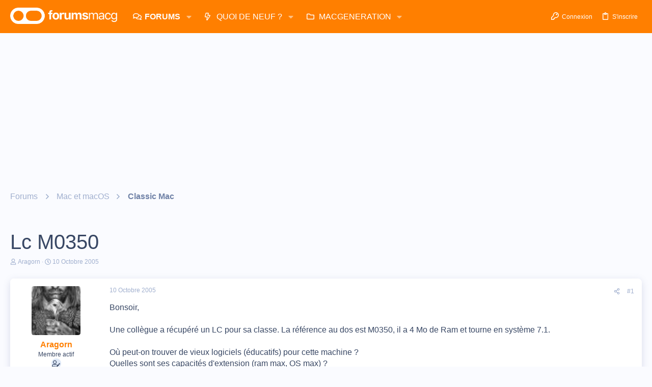

--- FILE ---
content_type: text/html; charset=utf-8
request_url: https://forums.macg.co/threads/lc-m0350.114690/
body_size: 35638
content:
<!DOCTYPE html>









	



	
	





	
	


















	





















	











	

































	



























	






	




































<html id="XF" lang="fr-FR" dir="LTR"
	  data-xf="2.3"
	  style="font-size: 62.5%;"
	  data-app="public"
	  data-template="thread_view"
	  data-container-key="node-24"
	  data-content-key="thread-114690"
	  data-logged-in="false"
	  data-cookie-prefix="xf_"
	  data-csrf="1768756503,494884673dd85df8828e0a2303d1883a"
	  class="has-no-js template-thread_view  uix_hasBottomTabs uix_page--fixed  uix_hasCrumbs uix_hasPageAction"
	  >
	<head>
		<meta charset="utf-8" />
		<title>Lc M0350 | Les forums de MacGeneration</title>
		<link rel="manifest" href="/webmanifest.php">
		
		<meta name="apple-mobile-web-app-title" content="Forums MacG">
		
			<link rel="apple-touch-icon" href="https://forums.macg.co/data/assets/logo/Slice2x.png">
			
		
		<meta http-equiv="X-UA-Compatible" content="IE=Edge" />
		<meta name="viewport" content="width=device-width, initial-scale=1, viewport-fit=cover">
		
		
			
				<meta name="theme-color" content="#ff7f00" />
				<meta name="msapplication-TileColor" content="#FF7F00">
			
		
		
		
			<link rel="apple-touch-icon" href="https://forums.macg.co/data/assets/logo/Slice2x.png">
		
		<meta name="apple-mobile-web-app-title" content="Forums MacG">

		
			
		<meta name="description" content="Bonsoir,

Une collègue a récupéré un LC pour sa classe. La référence au dos est M0350, il a 4 Mo de Ram et tourne en système 7.1.

Où peut-on trouver de..." />
		<meta property="og:description" content="Bonsoir,

Une collègue a récupéré un LC pour sa classe. La référence au dos est M0350, il a 4 Mo de Ram et tourne en système 7.1.

Où peut-on trouver de vieux logiciels (éducatifs) pour cette machine ?
Quelles sont ses capacités d&#039;extension (ram max, OS max) ?

Merci d&#039;avance

:king:" />
		<meta property="twitter:description" content="Bonsoir,

Une collègue a récupéré un LC pour sa classe. La référence au dos est M0350, il a 4 Mo de Ram et tourne en système 7.1.

Où peut-on trouver de vieux logiciels (éducatifs) pour cette..." />
	
		
			<meta property="og:url" content="https://forums.macg.co/threads/lc-m0350.114690/" />
		
			<link rel="canonical" href="https://forums.macg.co/threads/lc-m0350.114690/" />
		

		
			
	
	
	<meta property="og:site_name" content="Les forums de MacGeneration" />


		
		
			
	
	
	<meta property="og:type" content="website" />


		
		
			
	
	
	
		<meta property="og:title" content="Lc M0350" />
		<meta property="twitter:title" content="Lc M0350" />
	


		
		
		
		

		
	
	
	
	
	
		
	
	
	
	
	<link rel="stylesheet" href="/css.php?css=public%3Anormalize.css%2Cpublic%3Afa.css%2Cpublic%3Anormalize.css%2Cpublic%3Afa.css%2Cpublic%3Acore.less%2Cpublic%3Aapp.less&amp;s=43&amp;l=2&amp;d=1768260171&amp;k=233835fe5798934dbdc31f4518d9726103ee56d6" />
	
	

	
	
	
		
	

	<link rel="stylesheet" href="/css.php?css=public%3Abb_code.less%2Cpublic%3Aeditor.less%2Cpublic%3Aio.less%2Cpublic%3Amessage.less%2Cpublic%3Ashare_controls.less%2Cpublic%3Asiropu_ads_manager_ad.less%2Cpublic%3Astructured_list.less%2Cpublic%3Ath_uix_threadStarterPost.less%2Cpublic%3Auix.less%2Cpublic%3Auix_extendedFooter.less%2Cpublic%3Auix_socialMedia.less%2Cpublic%3Aextra.less&amp;s=43&amp;l=2&amp;d=1768260171&amp;k=d402f8d6dd5abaa38888134934e40099e04e1477" />

	
	
		<script data-cfasync="false" src="/js/xf/preamble.min.js?_v=1e7bf7f9"></script>
	
	
	<script data-cfasync="false" src="/js/vendor/vendor-compiled.js?_v=1e7bf7f9" defer></script>
	<script data-cfasync="false" src="/js/xf/core-compiled.js?_v=1e7bf7f9" defer></script>

	<script>
	XF.samViewCountMethod = "view";
	XF.samServerTime = 1768756503;
	XF.samItem = ".samItem";
	XF.samCodeUnit = ".samCodeUnit";
	XF.samBannerUnit = ".samBannerUnit";
</script>


<script>
	window.addEventListener('DOMContentLoaded', () => {
		var bkp = document.querySelectorAll('div[data-ba]');
		if (bkp) {
			bkp.forEach(item => {
				var ad = item;
				if (ad.querySelector('ins.adsbygoogle').style.display == 'none') {
					 XF.ajax('GET', XF.canonicalizeUrl('index.php?sam-item/' + ad.dataset.ba + '/get-backup'), {}, data => {
						 if (data.backup) {
							 ad.html(data.backup);
						 }
					 }, { skipDefault: true, global: false});
				}
			});
		}
		const advHere = document.querySelectorAll('.samAdvertiseHereLink');
		if (advHere) {
			advHere.forEach(item => {
				var unit = item.parentNode;
				if (unit.classList.contains('samCustomSize')) {
					unit.style.marginBottom = 20;
				}
			});
		}
		const ff = document.querySelectorAll('div[data-position="footer_fixed"] > div[data-cv="true"]');
		if (ff) {
			ff.forEach(item => {
				XF.trigger(item, 'adView');
			});
		}
	});
</script>
	
	

		
			
		

		
	


	
	<script data-cfasync="false">
		XF.ready(() =>
		{
			XF.extendObject(true, XF.config, {
				// 
				userId: 0,
				enablePush: true,
				pushAppServerKey: 'BM0FyLuyqvP6BHbhFH7ZuWH5VKwYxG4Ajjjo8I6ZVXYgRuV/tZFoLtrcJ0j9SjfIlVMvkrlPEcNdeZUJjrOyVvY=',
				url: {
					fullBase: 'https://forums.macg.co/',
					basePath: '/',
					css: '/css.php?css=__SENTINEL__&s=43&l=2&d=1768260171',
					js: '/js/__SENTINEL__?_v=1e7bf7f9',
					icon: '/data/local/icons/__VARIANT__.svg?v=1768260171#__NAME__',
					iconInline: '/styles/fa/__VARIANT__/__NAME__.svg?v=5.15.3',
					keepAlive: '/login/keep-alive'
				},
				cookie: {
					path: '/',
					domain: '',
					prefix: 'xf_',
					secure: true,
					consentMode: 'disabled',
					consented: ["optional","_third_party"]
				},
				cacheKey: 'f3ed7234243583f554e27d349fe769c5',
				csrf: '1768756503,494884673dd85df8828e0a2303d1883a',
				js: {"\/js\/siropu\/am\/core.min.js?_v=1e7bf7f9":true,"\/js\/xf\/action.min.js?_v=1e7bf7f9":true,"\/js\/xf\/message.min.js?_v=1e7bf7f9":true,"\/js\/xf\/captcha.min.js?_v=1e7bf7f9":true,"\/js\/xf\/editor-compiled.js?_v=1e7bf7f9":true,"\/js\/themehouse\/io\/ripple.min.js?_v=1e7bf7f9":true,"\/js\/themehouse\/global\/20210125.min.js?_v=1e7bf7f9":true,"\/js\/themehouse\/io\/index.min.js?_v=1e7bf7f9":true,"\/js\/themehouse\/io\/vendor\/hover-intent\/hoverintent.min.js?_v=1e7bf7f9":true},
				fullJs: false,
				css: {"public:bb_code.less":true,"public:editor.less":true,"public:io.less":true,"public:message.less":true,"public:share_controls.less":true,"public:siropu_ads_manager_ad.less":true,"public:structured_list.less":true,"public:th_uix_threadStarterPost.less":true,"public:uix.less":true,"public:uix_extendedFooter.less":true,"public:uix_socialMedia.less":true,"public:extra.less":true},
				time: {
					now: 1768756503,
					today: 1768690800,
					todayDow: 0,
					tomorrow: 1768777200,
					yesterday: 1768604400,
					week: 1768172400,
					month: 1767222000,
					year: 1767222000
				},
				style: {
					light: '',
					dark: '',
					defaultColorScheme: 'light'
				},
				borderSizeFeature: '2px',
				fontAwesomeWeight: 'r',
				enableRtnProtect: true,
				
				enableFormSubmitSticky: true,
				imageOptimization: 'optimize',
				imageOptimizationQuality: 0.85,
				uploadMaxFilesize: 104857600,
				uploadMaxWidth: 1000,
				uploadMaxHeight: 1000,
				allowedVideoExtensions: ["m4v","mov","mp4","mp4v","mpeg","mpg","ogv","webm"],
				allowedAudioExtensions: ["mp3","opus","ogg","wav"],
				shortcodeToEmoji: true,
				visitorCounts: {
					conversations_unread: '0',
					alerts_unviewed: '0',
					total_unread: '0',
					title_count: true,
					icon_indicator: true
				},
				jsMt: {"xf\/action.js":"b1d7a6ae","xf\/embed.js":"711b4c36","xf\/form.js":"37adc973","xf\/structure.js":"b1d7a6ae","xf\/tooltip.js":"37adc973"},
				jsState: {},
				publicMetadataLogoUrl: '',
				publicPushBadgeUrl: 'https://forums.macg.co/styles/default/xenforo/bell.png'
			})

			XF.extendObject(XF.phrases, {
				// 
				date_x_at_time_y:     "{date}, à {time}",
				day_x_at_time_y:      "{day} à {time}",
				yesterday_at_x:       "Hier à {time}",
				x_minutes_ago:        "il y a {minutes} minutes",
				one_minute_ago:       "il y a 1 minute",
				a_moment_ago:         "Il y a un instant",
				today_at_x:           "Aujourd\'hui à {time}",
				in_a_moment:          "In a moment",
				in_a_minute:          "In a minute",
				in_x_minutes:         "In {minutes} minutes",
				later_today_at_x:     "Later today at {time}",
				tomorrow_at_x:        "Tomorrow at {time}",
				short_date_x_minutes: "{minutes}m",
				short_date_x_hours:   "{hours}h",
				short_date_x_days:    "{days}d",

				day0: "Dimanche",
				day1: "Lundi",
				day2: "Mardi",
				day3: "Mercredi",
				day4: "Jeudi",
				day5: "Vendredi",
				day6: "Samedi",

				dayShort0: "Dim",
				dayShort1: "Lun",
				dayShort2: "Mar",
				dayShort3: "Mer",
				dayShort4: "Jeu",
				dayShort5: "Ven",
				dayShort6: "Sam",

				month0: "Janvier",
				month1: "Février",
				month2: "Mars",
				month3: "Avril",
				month4: "Mai",
				month5: "Juin",
				month6: "Juillet",
				month7: "Août",
				month8: "Septembre",
				month9: "Octobre",
				month10: "Novembre",
				month11: "Décembre",

				active_user_changed_reload_page: "The active user has changed. Reload the page for the latest version.",
				server_did_not_respond_in_time_try_again: "Le serveur n\'a pas répondu à temps. S\'il vous  plaît, essayez de nouveau.",
				oops_we_ran_into_some_problems: "Oups ! Nous avons un problème.",
				oops_we_ran_into_some_problems_more_details_console: "Oops! We ran into some problems. Please try again later. More error details may be in the browser console.",
				file_too_large_to_upload: "The file is too large to be uploaded.",
				uploaded_file_is_too_large_for_server_to_process: "Le fichier transféré est trop volumineux pour le traitement du serveur.",
				files_being_uploaded_are_you_sure: "Files are still being uploaded. Are you sure you want to submit this form?",
				attach: "Joindre un fichier",
				rich_text_box: "Rich text box",
				close: "Fermer",
				link_copied_to_clipboard: "Link copied to clipboard.",
				text_copied_to_clipboard: "Text copied to clipboard.",
				loading: "Chargement…",
				you_have_exceeded_maximum_number_of_selectable_items: "You have exceeded the maximum number of selectable items.",

				processing: "En cours de traitement",
				'processing...': "En cours de traitement…",

				showing_x_of_y_items: "{count} articles affichés sur un total de {total}",
				showing_all_items: "Showing all items",
				no_items_to_display: "No items to display",

				number_button_up: "Increase",
				number_button_down: "Decrease",

				push_enable_notification_title: "Push notifications enabled successfully at Les forums de MacGeneration",
				push_enable_notification_body: "Thank you for enabling push notifications!",

				pull_down_to_refresh: "Pull down to refresh",
				release_to_refresh: "Release to refresh",
				refreshing: "Refreshing…"
			})
		})
	</script>
	
	<script data-cfasync="false" src="/js/siropu/am/core.min.js?_v=1e7bf7f9" defer></script>
<script data-cfasync="false" src="/js/xf/action.min.js?_v=1e7bf7f9" defer></script>
<script data-cfasync="false" src="/js/xf/message.min.js?_v=1e7bf7f9" defer></script>
<script data-cfasync="false" src="/js/xf/captcha.min.js?_v=1e7bf7f9" defer></script>
<script data-cfasync="false" src="/js/xf/editor-compiled.js?_v=1e7bf7f9" defer></script>
<script data-cfasync="false" src="/js/themehouse/io/ripple.min.js?_v=1e7bf7f9" defer></script>
<script data-cfasync="false" src="/js/themehouse/global/20210125.min.js?_v=1e7bf7f9" defer></script>
<script data-cfasync="false" src="/js/themehouse/io/index.min.js?_v=1e7bf7f9" defer></script>
<script data-cfasync="false" src="/js/themehouse/io/vendor/hover-intent/hoverintent.min.js?_v=1e7bf7f9" defer></script>
<script data-cfasync="false">
XF.ready(() =>
{

	// detect android device. Added to fix the dark pixel bug https://github.com/Audentio/xf2theme-issues/issues/1055

	var ua = navigator.userAgent.toLowerCase();
	var isAndroid = ua.indexOf("android") > -1; //&& ua.indexOf("mobile");

	if(isAndroid) {
	document.querySelector("html").classList.add("device--isAndroid");
	}	

})
</script>
<script data-cfasync="false">
XF.ready(() =>
{

			var threadSelector = document.querySelector('.structItem--thread') !== null;
			
			if (threadSelector) {
				document.querySelector('.structItem--thread').addEventListener('click', (e) => {
					var target = e.target;
					var skip = ['a', 'i', 'input', 'label'];
					if (target && skip.indexOf(target.tagName.toLowerCase()) === -1) {
						var href = this.querySelector('.structItem-title').getAttribute('uix-href');
						if (e.metaKey || e.cmdKey) {
							e.preventDefault();
							window.open(href, '_blank');
						} else {
							window.location = href;
						}
					}
				});
			}
	
})
</script>
<script data-cfasync="false">
XF.ready(() =>
{

		
			var sidebar = document.querySelector('.p-body-sidebar');
			var backdrop = document.querySelector('.p-body-sidebar [data-ocm-class="offCanvasMenu-backdrop"]');
		
			var hasSidebar = document.querySelector('.p-body-sidebar') !== null;
			var hasBackdrop = document.querySelector('.p-body-sidebar [data-ocm-class="offCanvasMenu-backdrop"]') !== null;
			var sidebarTrigger = document.querySelector('.uix_sidebarCanvasTrigger') !== null;
			var sidebarInner = document.querySelector('.uix_sidebarCanvasTrigger') !== null;
			
			if (sidebarTrigger) {
				document.querySelector('.uix_sidebarCanvasTrigger').addEventListener("click", (e) => {
					e.preventDefault();

					sidebar.style.display = "block";;
					window.setTimeout(function() {
						sidebar.classList.add('offCanvasMenu');
						sidebar.classList.add('offCanvasMenu--blocks');
						sidebar.classList.add('is-active');
						sidebar.classList.add('is-transitioning');
						document.querySelector('body').classList.add('sideNav--open');
					}, 50);
		
					if (hasSidebar) {
						window.setTimeout(function() {
							sidebar.classList.remove('is-transitioning');
						}, 250);
					}
		
					if (sidebarInner) {
						document.querySelector('.uix_sidebarInner').classList.add('offCanvasMenu-content');
						backdrop.classList.add('offCanvasMenu-backdrop');
						document.querySelector('body').classList.add('is-modalOpen');
					}
				})
			}
			if (hasBackdrop) {
				backdrop.addEventListener("click", (e) => {
					sidebar.classList.add('is-transitioning');
					sidebar.classList.remove('is-active');

					window.setTimeout(function() {
						sidebar.classList.remove('offCanvasMenu');
						sidebar.classList.remove('offCanvasMenu--blocks');
						sidebar.classList.remove('is-transitioning');
						document.querySelector('.uix_sidebarInner').classList.remove('offCanvasMenu-content');
						backdrop.classList.remove('offCanvasMenu-backdrop');
						document.querySelector('body').classList.remove('is-modalOpen');
						sidebar.style.display="";
					}, 250);
				});
			}
		
	
})
</script>
<script data-cfasync="false">
XF.ready(() =>
{

	/****** OFF CANVAS ******/

    var panels = {
        navigation: {
            position: 1,
        },
        account: {
            position: 2,
        },
        inbox: {
            position: 3,
        },
        alerts: {
            position: 4,
        },
    };

    var tabsContainer = document.querySelector(".sidePanel__tabs");

    var activeTab = "navigation";

    var activeTabPosition = panels[activeTab].position;

    function generateDirections() {
        var tabPanels = document.querySelectorAll(".sidePanel__tabPanel");
        tabPanels.forEach(function (tabPanel) {
            var tabPosition = tabPanel.getAttribute("data-content");
            var activeTabPosition = panels[activeTab].position;

            if (tabPosition != activeTab) {
                if (panels[tabPosition].position < activeTabPosition) {
                    tabPanel.classList.add("is-left");
                }

                if (panels[tabPosition].position > activeTabPosition) {
                    tabPanel.classList.add("is-right");
                }
            }
        });
    }

    generateDirections();

	if (tabsContainer) {
		var sidePanelTabs = tabsContainer.querySelectorAll(".sidePanel__tab");
	}
	
	if (sidePanelTabs && sidePanelTabs.length > 0) {
		sidePanelTabs.forEach(function (tab) {
			tab.addEventListener("click", function () {
				sidePanelTabs.forEach(function (tab) {
					tab.classList.remove("sidePanel__tab--active");
				});
				this.classList.add("sidePanel__tab--active");

				activeTab = this.getAttribute("data-attr");

				var tabPanels = document.querySelectorAll(".sidePanel__tabPanel");
				tabPanels.forEach(function (tabPanel) {
					tabPanel.classList.remove("is-active");
				});

				var activeTabPanel = document.querySelector(
					'.sidePanel__tabPanel[data-content="' + activeTab + '"]'
				);
				activeTabPanel.classList.add("is-active");

				var tabPanels = document.querySelectorAll(".sidePanel__tabPanel");
				tabPanels.forEach(function (tabPanel) {
					tabPanel.classList.remove("is-left", "is-right");
				});

				generateDirections();
			});
		});
	}
	
})
</script>
<script data-cfasync="false">
XF.ready(() =>
{


	/******** extra info post toggle ***********/
	
    XF.thThreadsUserExtraTrigger = {
        eventNameSpace: 'XFthThreadsUserExtraTrigger',

        init: function(e) {},

        click: function(e) {
            var target = e.target;
            var parent = target.closest('.message-user');
            var triggerContainer = target.parentElement.closest('.thThreads__userExtra--toggle');
            var container = triggerContainer.previousElementSibling;
            var child = container.querySelector('.message-userExtras');
            var eleHeight = child.offsetHeight;

            if (parent.classList.contains('userExtra--expand')) {
                container.style.height = eleHeight + 'px';
                parent.classList.toggle('userExtra--expand');
                setTimeout(function() {
                    container.style.height = '0';
                    setTimeout(function() {
                        container.style.height = '';
                    }, 200);
                }, 17);
            } else {
                container.style.height = eleHeight + 'px';
                setTimeout(function() {
                    parent.classList.toggle('userExtra--expand');
                    container.style.height = '';
                }, 200);
            }
        }
    };

    document.body.addEventListener('click', function(event) {
        var target = event.target;
        if (target.matches('.thThreads__userExtra--trigger')) {
            XF.thThreadsUserExtraTrigger.click(event);
        }
    });
	
	
})
</script>
<script data-cfasync="false">
XF.ready(() =>
{


	/******** Backstretch images ***********/

		


})
</script>
<script data-cfasync="false">
XF.ready(() =>
{


	// sidenav canvas blur fix

    document.querySelectorAll('.p-body-sideNavTrigger .button').forEach(function (button) {
        button.addEventListener('click', function () {
            document.body.classList.add('sideNav--open');
        });
    });

    document.querySelectorAll("[data-ocm-class='offCanvasMenu-backdrop']").forEach(function (backdrop) {
        backdrop.addEventListener('click', function () {
            document.body.classList.remove('sideNav--open');
        });
    });

    document.addEventListener('editor:start', function (event) {
        if (typeof event !== 'undefined' && typeof event.target !== 'undefined') {
            var ele = event.target;
            if (event?.target) {
				var ele = event.target;
				if (!ele.classList==undefined) {
					if (ele.classList.contains('js-editor')) {
						var wrapper = ele.closest('.message-editorWrapper');
						if (wrapper) {
							setTimeout(function () {
								var innerEle = wrapper.querySelector('.fr-element');
								if (innerEle) {
									innerEle.addEventListener('focus', function (e) {
										document.documentElement.classList.add('uix_editor--focused');
									});
									innerEle.addEventListener('blur', function (e) {
										document.documentElement.classList.remove('uix_editor--focused');
									});
								}
							}, 0);
						}
					}
				}
			}
        }
    });

})
</script>
<script data-cfasync="false">
XF.ready(() =>
{

	// off canvas menu closer keyboard shortcut
    document.body.addEventListener('keyup', function (e) {
        switch (e.key) {
            case 'Escape':
                var offCanvasMenu = document.querySelector('.offCanvasMenu.is-active');
                if (offCanvasMenu) {
                    var backdrop = offCanvasMenu.querySelector('.offCanvasMenu-backdrop');
                    if (backdrop) {
                        backdrop.click();
                    }
                }
                return;
        }
    });
	
})
</script>
<script data-cfasync="false">
XF.ready(() =>
{

    let uixMegaHovered = false;
    const navEls = document.querySelectorAll('.uix-navEl--hasMegaMenu');
    const pNav = document.querySelector('.p-nav');
    let menu;

    function handleMouseOver() {
        if (uixMegaHovered) {
            menu = this.getAttribute('data-nav-id');
            pNav.classList.add('uix_showMegaMenu');

            document.querySelectorAll('.uix_megaMenu__content').forEach(function (content) {
                content.classList.remove('uix_megaMenu__content--active');
            });

            document
                .querySelector('.uix_megaMenu__content--' + menu)
                .classList.add('uix_megaMenu__content--active');
        }
    }

    function handleMouseEnter() {
        uixMegaHovered = true;
    }

    function handleMouseLeave() {
        pNav.classList.remove('uix_showMegaMenu');
        uixMegaHovered = false;
    }

    navEls.forEach(function (navEl) {
        navEl.addEventListener('mouseover', handleMouseOver);
    });

    pNav.addEventListener('mouseenter', handleMouseEnter);
    pNav.addEventListener('mouseleave', handleMouseLeave);
	
})
</script>
<script data-cfasync="false">
XF.ready(() =>
{

/******** signature collapse toggle ***********/
  setTimeout(function() {
    var maxHeight = 100;

    var signatures = document.querySelectorAll('.message-signature');

    signatures.forEach(function(signature) {
      var wrapper = signature.querySelector('.bbWrapper');
      if (wrapper) {
        var height = wrapper.clientHeight;
        if (height > maxHeight) {
          signature.classList.add('message-signature--expandable');
        }
      }
    });

    /*** expand function ***/
    function expand(container, canClose) {
      var inner = container.querySelector('.bbWrapper');
      var eleHeight = inner ? inner.clientHeight : 0;
      var isExpanded = container.classList.contains('message-signature--expanded');

      if (isExpanded) {
        if (canClose) {
          container.style.height = eleHeight + 'px';
          container.classList.remove('message-signature--expanded');
          setTimeout(function() {
            container.style.height = maxHeight + 'px';
            setTimeout(function() {
              container.style.height = '';
            }, 200);
          }, 17);
        }
      } else {
        container.style.height = eleHeight + 'px';
        setTimeout(function() {
          container.classList.add('message-signature--expanded');
          container.style.height = '';
        }, 200);
      }
    }

    var hash = window.location.hash;
    if (hash && hash.indexOf('#') === 0) {
      var replacedHash = hash.replace('#', '');
      var ele = document.getElementById(replacedHash);
      if (ele) {
        ele.scrollIntoView();
      }
    }

    /*** handle hover ***/
    

    /*** handle click ***/
    var signatureExpandButtons = document.querySelectorAll('.uix_signatureExpand');

    signatureExpandButtons.forEach(function(button) {
      button.addEventListener('click', function() {
        var container = button.closest('.message-signature');
        expand(container, true);
      });
    });
  }, 0);
		
})
</script>
<script data-cfasync="false">
XF.ready(() =>
{

			setTimeout(function() {
				var doc = document.querySelector('html');
				editor = XF.getEditorInContainer(doc);
				if (!!editor && !!editor.ed) {
					editor.ed.events.on('focus', function() {
						if (document.querySelector('.uix_fabBar')) {
							var fabBar = document.querySelector('.uix_fabBar');
							fabBar.style.display = 'none';
						}
						
					});
					editor.ed.events.on('blur', function() {
						if (document.querySelector('.uix_fabBar')) {
							var fabBar = document.querySelector('.uix_fabBar');
							fabBar.style.display = '';
						}
					});
				}
			}, 100);
	
})
</script>
<script data-cfasync="false">
XF.ready(() =>
{

document.addEventListener('ajax:complete', function(e) {
		
	if (typeof e.detail == 'undefined') {
		return;
		}
    var xhr = e.detail[0];
    var status = e.detail[1];

    var data = xhr.responseJSON;
    if (!data) {
        return;
    }
    if (data.visitor) {
        var totalUnreadBadge = document.querySelector('.js-uix_badge--totalUnread');
        if (totalUnreadBadge) {
            totalUnreadBadge.dataset.badge = data.visitor.total_unread;
        }
    }
});
	
})
</script>

	
	

	



<script src="/js/themehouse/io/defer.min.js?_v=1e7bf7f9" defer></script>


	
<script src="/js/themehouse/io/deferFab.min.js?_v=1e7bf7f9" defer></script>


	
<script src="/js/themehouse/io/deferNodesCollapse.min.js?_v=1e7bf7f9" defer></script>


	
<script src="/js/themehouse/io/deferWidthToggle.min.js?_v=1e7bf7f9" defer></script>





	



	



	
	
	
	

	

	

	
		
	



	

	

	
	
	
	


		
			<link rel="icon" type="image/png" href="https://forums.macg.co/styles/orange/basic/publicFaviconUrl.png" sizes="32x32" />
		
		
		

		

		

	 <script>(function(){/*

 Copyright The Closure Library Authors.
 SPDX-License-Identifier: Apache-2.0
*/
'use strict';var g=function(a){var b=0;return function(){return b<a.length?{done:!1,value:a[b++]}:{done:!0}}},l=this||self,m=/^[\w+/_-]+[=]{0,2}$/,p=null,q=function(){},r=function(a){var b=typeof a;if("object"==b)if(a){if(a instanceof Array)return"array";if(a instanceof Object)return b;var c=Object.prototype.toString.call(a);if("[object Window]"==c)return"object";if("[object Array]"==c||"number"==typeof a.length&&"undefined"!=typeof a.splice&&"undefined"!=typeof a.propertyIsEnumerable&&!a.propertyIsEnumerable("splice"))return"array";
if("[object Function]"==c||"undefined"!=typeof a.call&&"undefined"!=typeof a.propertyIsEnumerable&&!a.propertyIsEnumerable("call"))return"function"}else return"null";else if("function"==b&&"undefined"==typeof a.call)return"object";return b},u=function(a,b){function c(){}c.prototype=b.prototype;a.prototype=new c;a.prototype.constructor=a};var v=function(a,b){Object.defineProperty(l,a,{configurable:!1,get:function(){return b},set:q})};var y=function(a,b){this.b=a===w&&b||"";this.a=x},x={},w={};var aa=function(a,b){a.src=b instanceof y&&b.constructor===y&&b.a===x?b.b:"type_error:TrustedResourceUrl";if(null===p)b:{b=l.document;if((b=b.querySelector&&b.querySelector("script[nonce]"))&&(b=b.nonce||b.getAttribute("nonce"))&&m.test(b)){p=b;break b}p=""}b=p;b&&a.setAttribute("nonce",b)};var z=function(){return Math.floor(2147483648*Math.random()).toString(36)+Math.abs(Math.floor(2147483648*Math.random())^+new Date).toString(36)};var A=function(a,b){b=String(b);"application/xhtml+xml"===a.contentType&&(b=b.toLowerCase());return a.createElement(b)},B=function(a){this.a=a||l.document||document};B.prototype.appendChild=function(a,b){a.appendChild(b)};var C=function(a,b,c,d,e,f){try{var k=a.a,h=A(a.a,"SCRIPT");h.async=!0;aa(h,b);k.head.appendChild(h);h.addEventListener("load",function(){e();d&&k.head.removeChild(h)});h.addEventListener("error",function(){0<c?C(a,b,c-1,d,e,f):(d&&k.head.removeChild(h),f())})}catch(n){f()}};var ba=l.atob("aHR0cHM6Ly93d3cuZ3N0YXRpYy5jb20vaW1hZ2VzL2ljb25zL21hdGVyaWFsL3N5c3RlbS8xeC93YXJuaW5nX2FtYmVyXzI0ZHAucG5n"),ca=l.atob("WW91IGFyZSBzZWVpbmcgdGhpcyBtZXNzYWdlIGJlY2F1c2UgYWQgb3Igc2NyaXB0IGJsb2NraW5nIHNvZnR3YXJlIGlzIGludGVyZmVyaW5nIHdpdGggdGhpcyBwYWdlLg=="),da=l.atob("RGlzYWJsZSBhbnkgYWQgb3Igc2NyaXB0IGJsb2NraW5nIHNvZnR3YXJlLCB0aGVuIHJlbG9hZCB0aGlzIHBhZ2Uu"),ea=function(a,b,c){this.b=a;this.f=new B(this.b);this.a=null;this.c=[];this.g=!1;this.i=b;this.h=c},F=function(a){if(a.b.body&&!a.g){var b=
function(){D(a);l.setTimeout(function(){return E(a,3)},50)};C(a.f,a.i,2,!0,function(){l[a.h]||b()},b);a.g=!0}},D=function(a){for(var b=G(1,5),c=0;c<b;c++){var d=H(a);a.b.body.appendChild(d);a.c.push(d)}b=H(a);b.style.bottom="0";b.style.left="0";b.style.position="fixed";b.style.width=G(100,110).toString()+"%";b.style.zIndex=G(2147483544,2147483644).toString();b.style["background-color"]=I(249,259,242,252,219,229);b.style["box-shadow"]="0 0 12px #888";b.style.color=I(0,10,0,10,0,10);b.style.display=
"flex";b.style["justify-content"]="center";b.style["font-family"]="Roboto, Arial";c=H(a);c.style.width=G(80,85).toString()+"%";c.style.maxWidth=G(750,775).toString()+"px";c.style.margin="24px";c.style.display="flex";c.style["align-items"]="flex-start";c.style["justify-content"]="center";d=A(a.f.a,"IMG");d.className=z();d.src=ba;d.style.height="24px";d.style.width="24px";d.style["padding-right"]="16px";var e=H(a),f=H(a);f.style["font-weight"]="bold";f.textContent=ca;var k=H(a);k.textContent=da;J(a,
e,f);J(a,e,k);J(a,c,d);J(a,c,e);J(a,b,c);a.a=b;a.b.body.appendChild(a.a);b=G(1,5);for(c=0;c<b;c++)d=H(a),a.b.body.appendChild(d),a.c.push(d)},J=function(a,b,c){for(var d=G(1,5),e=0;e<d;e++){var f=H(a);b.appendChild(f)}b.appendChild(c);c=G(1,5);for(d=0;d<c;d++)e=H(a),b.appendChild(e)},G=function(a,b){return Math.floor(a+Math.random()*(b-a))},I=function(a,b,c,d,e,f){return"rgb("+G(Math.max(a,0),Math.min(b,255)).toString()+","+G(Math.max(c,0),Math.min(d,255)).toString()+","+G(Math.max(e,0),Math.min(f,
255)).toString()+")"},H=function(a){a=A(a.f.a,"DIV");a.className=z();return a},E=function(a,b){0>=b||null!=a.a&&0!=a.a.offsetHeight&&0!=a.a.offsetWidth||(fa(a),D(a),l.setTimeout(function(){return E(a,b-1)},50))},fa=function(a){var b=a.c;var c="undefined"!=typeof Symbol&&Symbol.iterator&&b[Symbol.iterator];b=c?c.call(b):{next:g(b)};for(c=b.next();!c.done;c=b.next())(c=c.value)&&c.parentNode&&c.parentNode.removeChild(c);a.c=[];(b=a.a)&&b.parentNode&&b.parentNode.removeChild(b);a.a=null};var ia=function(a,b,c,d,e){var f=ha(c),k=function(n){n.appendChild(f);l.setTimeout(function(){f?(0!==f.offsetHeight&&0!==f.offsetWidth?b():a(),f.parentNode&&f.parentNode.removeChild(f)):a()},d)},h=function(n){document.body?k(document.body):0<n?l.setTimeout(function(){h(n-1)},e):b()};h(3)},ha=function(a){var b=document.createElement("div");b.className=a;b.style.width="1px";b.style.height="1px";b.style.position="absolute";b.style.left="-10000px";b.style.top="-10000px";b.style.zIndex="-10000";return b};var K={},L=null;var M=function(){},N="function"==typeof Uint8Array,O=function(a,b){a.b=null;b||(b=[]);a.j=void 0;a.f=-1;a.a=b;a:{if(b=a.a.length){--b;var c=a.a[b];if(!(null===c||"object"!=typeof c||Array.isArray(c)||N&&c instanceof Uint8Array)){a.g=b-a.f;a.c=c;break a}}a.g=Number.MAX_VALUE}a.i={}},P=[],Q=function(a,b){if(b<a.g){b+=a.f;var c=a.a[b];return c===P?a.a[b]=[]:c}if(a.c)return c=a.c[b],c===P?a.c[b]=[]:c},R=function(a,b,c){a.b||(a.b={});if(!a.b[c]){var d=Q(a,c);d&&(a.b[c]=new b(d))}return a.b[c]};
M.prototype.h=N?function(){var a=Uint8Array.prototype.toJSON;Uint8Array.prototype.toJSON=function(){var b;void 0===b&&(b=0);if(!L){L={};for(var c="ABCDEFGHIJKLMNOPQRSTUVWXYZabcdefghijklmnopqrstuvwxyz0123456789".split(""),d=["+/=","+/","-_=","-_.","-_"],e=0;5>e;e++){var f=c.concat(d[e].split(""));K[e]=f;for(var k=0;k<f.length;k++){var h=f[k];void 0===L[h]&&(L[h]=k)}}}b=K[b];c=[];for(d=0;d<this.length;d+=3){var n=this[d],t=(e=d+1<this.length)?this[d+1]:0;h=(f=d+2<this.length)?this[d+2]:0;k=n>>2;n=(n&
3)<<4|t>>4;t=(t&15)<<2|h>>6;h&=63;f||(h=64,e||(t=64));c.push(b[k],b[n],b[t]||"",b[h]||"")}return c.join("")};try{return JSON.stringify(this.a&&this.a,S)}finally{Uint8Array.prototype.toJSON=a}}:function(){return JSON.stringify(this.a&&this.a,S)};var S=function(a,b){return"number"!==typeof b||!isNaN(b)&&Infinity!==b&&-Infinity!==b?b:String(b)};M.prototype.toString=function(){return this.a.toString()};var T=function(a){O(this,a)};u(T,M);var U=function(a){O(this,a)};u(U,M);var ja=function(a,b){this.c=new B(a);var c=R(b,T,5);c=new y(w,Q(c,4)||"");this.b=new ea(a,c,Q(b,4));this.a=b},ka=function(a,b,c,d){b=new T(b?JSON.parse(b):null);b=new y(w,Q(b,4)||"");C(a.c,b,3,!1,c,function(){ia(function(){F(a.b);d(!1)},function(){d(!0)},Q(a.a,2),Q(a.a,3),Q(a.a,1))})};var la=function(a,b){V(a,"internal_api_load_with_sb",function(c,d,e){ka(b,c,d,e)});V(a,"internal_api_sb",function(){F(b.b)})},V=function(a,b,c){a=l.btoa(a+b);v(a,c)},W=function(a,b,c){for(var d=[],e=2;e<arguments.length;++e)d[e-2]=arguments[e];e=l.btoa(a+b);e=l[e];if("function"==r(e))e.apply(null,d);else throw Error("API not exported.");};var X=function(a){O(this,a)};u(X,M);var Y=function(a){this.h=window;this.a=a;this.b=Q(this.a,1);this.f=R(this.a,T,2);this.g=R(this.a,U,3);this.c=!1};Y.prototype.start=function(){ma();var a=new ja(this.h.document,this.g);la(this.b,a);na(this)};
var ma=function(){var a=function(){if(!l.frames.googlefcPresent)if(document.body){var b=document.createElement("iframe");b.style.display="none";b.style.width="0px";b.style.height="0px";b.style.border="none";b.style.zIndex="-1000";b.style.left="-1000px";b.style.top="-1000px";b.name="googlefcPresent";document.body.appendChild(b)}else l.setTimeout(a,5)};a()},na=function(a){var b=Date.now();W(a.b,"internal_api_load_with_sb",a.f.h(),function(){var c;var d=a.b,e=l[l.btoa(d+"loader_js")];if(e){e=l.atob(e);
e=parseInt(e,10);d=l.btoa(d+"loader_js").split(".");var f=l;d[0]in f||"undefined"==typeof f.execScript||f.execScript("var "+d[0]);for(;d.length&&(c=d.shift());)d.length?f[c]&&f[c]!==Object.prototype[c]?f=f[c]:f=f[c]={}:f[c]=null;c=Math.abs(b-e);c=1728E5>c?0:c}else c=-1;0!=c&&(W(a.b,"internal_api_sb"),Z(a,Q(a.a,6)))},function(c){Z(a,c?Q(a.a,4):Q(a.a,5))})},Z=function(a,b){a.c||(a.c=!0,a=new l.XMLHttpRequest,a.open("GET",b,!0),a.send())};(function(a,b){l[a]=function(c){for(var d=[],e=0;e<arguments.length;++e)d[e-0]=arguments[e];l[a]=q;b.apply(null,d)}})("__d3lUW8vwsKlB__",function(a){"function"==typeof window.atob&&(a=window.atob(a),a=new X(a?JSON.parse(a):null),(new Y(a)).start())});}).call(this);

window.__d3lUW8vwsKlB__("[base64]");</script> <script defer data-domain="forums.macg.co" src="https://stats.macg.io/js/script.outbound-links.js"></script> <script> var optidigitalQueue = optidigitalQueue || {};
        optidigitalQueue.cmd = optidigitalQueue.cmd || []; </script> <script type='text/javascript'
        id='optidigital-ad-init'
        async
        data-config='{"adUnit": "/1021716/od.forums.macg.co/article"}'
        src='//scripts.opti-digital.com/tags/?site=forums.macg'> </script> 

</head>

	<body data-template="thread_view">

	

		
			
		

		
	


	

		
			
		

		
	

		<style>
	.p-pageWrapper .p-navSticky {
		top: 0 !important;
	}

	

	
	

	
	
	
		
			
			
				
			
		
	

	

	
		
	

		
		
		.uix_mainTabBar {top: 65px !important;}
		.uix_stickyBodyElement:not(.offCanvasMenu) {
			top: 85px !important;
			min-height: calc(100vh - 85px) !important;
		}
		.uix_sidebarInner .uix_sidebar--scroller {margin-top: 85px;}
		.uix_sidebarInner {margin-top: -85px;}
		.p-body-sideNavInner .uix_sidebar--scroller {margin-top: 85px;}
		.p-body-sideNavInner {margin-top: -85px;}
		.uix_stickyCategoryStrips {top: 85px !important;}
		#XF .u-anchorTarget {
			height: 85px;
			margin-top: -85px;
		}
	
		

		
			@media (max-width: $uix_sidebarBreakpoint) {
		
				.p-sectionLinks {display: none;}

				

				.uix_mainTabBar {top: 65px !important;}
				.uix_stickyBodyElement:not(.offCanvasMenu) {
					top: 85px !important;
					min-height: calc(100vh - 85px) !important;
				}
				.uix_sidebarInner .uix_sidebar--scroller {margin-top: 85px;}
				.uix_sidebarInner {margin-top: -85px;}
				.p-body-sideNavInner .uix_sidebar--scroller {margin-top: 85px;}
				.p-body-sideNavInner {margin-top: -85px;}
				.uix_stickyCategoryStrips {top: 85px !important;}
				#XF .u-anchorTarget {
					height: 85px;
					margin-top: -85px;
				}

				
		
			}
		
	

	.uix_sidebarNav .uix_sidebar--scroller {max-height: calc(100vh - 85px);}
	
	
</style>
		<div id="jumpToTop"></div>

		

		<div class="uix_pageWrapper--fixed">
			<div class="p-pageWrapper" id="top">

				
					
	
	



					

					

					

					
					
					

					
						<div class="p-navSticky p-navSticky--all " data-top-offset-breakpoints="
						[
							{
								&quot;breakpoint&quot;: &quot;0&quot;,
								&quot;offset&quot;: &quot;0&quot;
							}
							
							
						]
					" data-xf-init="sticky-header">
							
						<nav class="p-nav">
							<div class="p-nav-inner">
								
									
									
										
									
									<button type="button" class="button button--plain p-nav-menuTrigger  badgeContainer" data-badge="0" data-xf-click="off-canvas" data-menu=".js-headerOffCanvasMenu" role="button" tabindex="0" aria-label="Menu"><span class="button-text">
										<i aria-hidden="true"></i>
									</span></button>
									
								

								
	
	<div class="p-header-logo p-header-logo--image">
		<a class="uix_logo" href="https://forums.macg.co">
			
				

	

	
		
		

		
	

	

	<picture data-variations="{&quot;default&quot;:{&quot;1&quot;:&quot;\/macg\/logo.png&quot;,&quot;2&quot;:null}}">
		
		
		

		

		<img src="/macg/logo.png"  width="210" height="33" alt="Les forums de MacGeneration"  />
	</picture>


				
		</a>
		
			<a class="uix_logoSmall" href="https://forums.macg.co">
				

	

	
		
		

		
	

	

	<picture data-variations="{&quot;default&quot;:{&quot;1&quot;:&quot;\/macg\/uix-brandmark.png&quot;,&quot;2&quot;:null}}">
		
		
		

		

		<img src="/macg/uix-brandmark.png"  width="" height="" alt="Les forums de MacGeneration"  />
	</picture>


			</a>
		
	</div>



								
									
										<div class="p-nav-scroller hScroller" data-xf-init="h-scroller" data-auto-scroll=".p-navEl.is-selected">
											<div class="hScroller-scroll">
												<ul class="p-nav-list js-offCanvasNavSource">
													
														<li>
															
	<div class="p-navEl u-ripple is-selected" data-has-children="true">
		
			
				
	
	<a href="/"
			class="p-navEl-link p-navEl-link--splitMenu "
			
			
			data-nav-id="forums"><span>Forums</span></a>

				
					<a data-xf-key="1"
					   data-xf-click="menu"
					   data-menu-pos-ref="< .p-navEl"
					   class="p-navEl-splitTrigger"
					   role="button"
					   tabindex="0"
					   aria-label="Toggle expanded"
					   aria-expanded="false"
					   aria-haspopup="true">
					</a>
				
				
			
				
					<div class="menu menu--structural" data-menu="menu" aria-hidden="true">
						<div class="menu-content">
							
								
	
	
	<a href="/whats-new/posts/"
			class="menu-linkRow u-ripple u-indentDepth0 js-offCanvasCopy "
			
			
			data-nav-id="newPosts"><span>Nouveaux sujets</span></a>

	

							
						</div>
					</div>
				
			
			
			
		
			
	
</div>

														</li>
													
														<li>
															
	<div class="p-navEl u-ripple " data-has-children="true">
		
			
				
	
	<a href="/whats-new/posts/"
			class="p-navEl-link p-navEl-link--splitMenu "
			
			
			data-nav-id="whatsNew"><span>Quoi de neuf ?</span></a>

				
					<a data-xf-key="2"
					   data-xf-click="menu"
					   data-menu-pos-ref="< .p-navEl"
					   class="p-navEl-splitTrigger"
					   role="button"
					   tabindex="0"
					   aria-label="Toggle expanded"
					   aria-expanded="false"
					   aria-haspopup="true">
					</a>
				
				
			
				
					<div class="menu menu--structural" data-menu="menu" aria-hidden="true">
						<div class="menu-content">
							
								
	
	
	<a href="/featured/"
			class="menu-linkRow u-ripple u-indentDepth0 js-offCanvasCopy "
			
			
			data-nav-id="featured"><span>Favoris</span></a>

	

							
								
	
	
	<a href="/whats-new/posts/"
			class="menu-linkRow u-ripple u-indentDepth0 js-offCanvasCopy "
			 rel="nofollow"
			
			data-nav-id="whatsNewPosts"><span>Nouveaux sujets</span></a>

	

							
								
	
	
	<a href="/whats-new/profile-posts/"
			class="menu-linkRow u-ripple u-indentDepth0 js-offCanvasCopy "
			 rel="nofollow"
			
			data-nav-id="whatsNewProfilePosts"><span>Nouveaux messages de profil</span></a>

	

							
								
	
	
	<a href="/whats-new/latest-activity"
			class="menu-linkRow u-ripple u-indentDepth0 js-offCanvasCopy "
			 rel="nofollow"
			
			data-nav-id="latestActivity"><span>Activité récente</span></a>

	

							
						</div>
					</div>
				
			
			
			
		
			
	
</div>

														</li>
													
														<li>
															
	<div class="p-navEl u-ripple " data-has-children="true">
		
			
				
	
	<a href="https://macg.co/"
			class="p-navEl-link p-navEl-link--splitMenu "
			
			
			data-nav-id="MacGeneration"><span>MacGeneration</span></a>

				
					<a data-xf-key="3"
					   data-xf-click="menu"
					   data-menu-pos-ref="< .p-navEl"
					   class="p-navEl-splitTrigger"
					   role="button"
					   tabindex="0"
					   aria-label="Toggle expanded"
					   aria-expanded="false"
					   aria-haspopup="true">
					</a>
				
				
			
				
					<div class="menu menu--structural" data-menu="menu" aria-hidden="true">
						<div class="menu-content">
							
								
	
	
	<a href="https://www.macg.co"
			class="menu-linkRow u-ripple u-indentDepth0 js-offCanvasCopy "
			
			
			data-nav-id="macg"><span>MacGeneration</span></a>

	

							
								
	
	
	<a href="https://www.igen.fr"
			class="menu-linkRow u-ripple u-indentDepth0 js-offCanvasCopy "
			
			
			data-nav-id="igen"><span>iGeneration</span></a>

	

							
								
	
	
	<a href="https://www.watchgeneration.fr"
			class="menu-linkRow u-ripple u-indentDepth0 js-offCanvasCopy "
			
			
			data-nav-id="watch"><span>WatchGeneration</span></a>

	

							
								
	
	
	<a href="https://jeveuxle.top"
			class="menu-linkRow u-ripple u-indentDepth0 js-offCanvasCopy "
			
			
			data-nav-id="jvlt"><span>Je veux le.top</span></a>

	

							
								
	
	
	<a href="https://www.ioccasion.fr"
			class="menu-linkRow u-ripple u-indentDepth0 js-offCanvasCopy "
			
			
			data-nav-id="ioccasion"><span>iOccasion</span></a>

	

							
								
	
	
	<a href="https://refurbgeneration.com"
			class="menu-linkRow u-ripple u-indentDepth0 js-offCanvasCopy "
			
			
			data-nav-id="refurb"><span>RefurbGeneration</span></a>

	

							
						</div>
					</div>
				
			
			
			
		
			
	
</div>

														</li>
													
												</ul>
											</div>
										</div>
									

									
								

								
	


								
									<div class="p-nav-opposite">
										
											
		
			
				
					<div class="p-navgroup p-account p-navgroup--guest">
						
							
								
	
		
		
	
		
			<a href="/login/" class="p-navgroup-link p-navgroup-link--textual p-navgroup-link--logIn" data-xf-click="menu" tabindex="0" aria-expanded="false" aria-haspopup="true">
				<i></i>
				<span class="p-navgroup-linkText">Connexion</span>
			</a>
			<div class="menu menu--structural menu--medium" data-menu="menu" aria-hidden="true" data-href="/login/"></div>
		
	
	
		
			<a href="/register/" class="p-navgroup-link u-ripple p-navgroup-link--textual p-navgroup-link--register" data-xf-click="overlay" data-follow-redirects="on">
				<i></i>
				<span class="p-navgroup-linkText">S'inscrire</span>
			</a>
		
	

	

							
						
					</div>
				
				
					<div class="p-navgroup p-discovery p-discovery--noSearch">
						
							
	
		
	<a href="/whats-new/"
	   class="p-navgroup-link p-navgroup-link--iconic p-navgroup-link--whatsnew"
	   title="Quoi de neuf ?">
		<i aria-hidden="true"></i>
		<span class="p-navgroup-linkText">Quoi de neuf ?</span>
	</a>

	

							
	
		
		
	
	

						
					</div>
				
				
	

			
		
	
											
	
		
	

	

										
									</div>
								
							</div>
							
						</nav>
					
							
		
			<div class="p-sectionLinks p-sectionLinks--empty"></div>
		
	
						</div>
						

					
						
						
							<header class="p-header" id="header">
								<div class="p-header-inner">
									
						
							<div class="p-header-content">
								
									
										
	
	<div class="p-header-logo p-header-logo--image">
		<a class="uix_logo" href="https://forums.macg.co">
			
				

	

	
		
		

		
	

	

	<picture data-variations="{&quot;default&quot;:{&quot;1&quot;:&quot;\/macg\/logo.png&quot;,&quot;2&quot;:null}}">
		
		
		

		

		<img src="/macg/logo.png"  width="210" height="33" alt="Les forums de MacGeneration"  />
	</picture>


				
		</a>
		
			<a class="uix_logoSmall" href="https://forums.macg.co">
				

	

	
		
		

		
	

	

	<picture data-variations="{&quot;default&quot;:{&quot;1&quot;:&quot;\/macg\/uix-brandmark.png&quot;,&quot;2&quot;:null}}">
		
		
		

		

		<img src="/macg/uix-brandmark.png"  width="" height="" alt="Les forums de MacGeneration"  />
	</picture>


			</a>
		
	</div>


									

									
								
							</div>
						
					
								</div>
							</header>
						
					
					

					
	

					
	

					
	

					
	

					
				

				
				<div class="offCanvasMenu offCanvasMenu--nav js-headerOffCanvasMenu" data-menu="menu" aria-hidden="true" data-ocm-builder="navigation">
					<div class="offCanvasMenu-backdrop" data-menu-close="true"></div>
					<div class="offCanvasMenu-content">
						
						<div class="sidePanel sidePanel--nav sidePanel--visitor">
	<div class="sidePanel__tabPanels">
		
		<div data-content="navigation" class="is-active sidePanel__tabPanel js-navigationTabPanel">
			
							<div class="offCanvasMenu-header">
								Menu
								<a class="offCanvasMenu-closer" data-menu-close="true" role="button" tabindex="0" aria-label="Fermer"></a>
							</div>
							
							<div class="js-offCanvasNavTarget"></div>
							
							
						
		</div>
		
		
		
	</div>
</div>

						
						<div class="offCanvasMenu-installBanner js-installPromptContainer" style="display: none;" data-xf-init="install-prompt">
							<div class="offCanvasMenu-installBanner-header">Install the app</div>
							<button type="button" class="button js-installPromptButton"><span class="button-text">Install</span></button>
							<template class="js-installTemplateIOS">
								<div class="js-installTemplateContent">
									<div class="overlay-title">How to install the app on iOS</div>
									<div class="block-body">
										<div class="block-row">
											<p>
												Follow along with the video below to see how to install our site as a web app on your home screen.
											</p>
											<p style="text-align: center">
												<video src="/styles/default/xenforo/add_to_home.mp4"
													width="280" height="480" autoplay loop muted playsinline></video>
											</p>
											<p>
												<small><strong>Note:</strong> This feature may not be available in some browsers.</small>
											</p>
										</div>
									</div>
								</div>
							</template>
						</div>
					</div>
				</div>

				
	


				<div class="p-body">

					

					<div class="p-body-inner ">
						
						<!--XF:EXTRA_OUTPUT-->


						
	
		
	
		

		
	

	


						
	


						
	


						
	
		
	 <div class="samCodeUnit" data-position="container_breadcrumb_top_above"> <div class="samItem" style="min-height:100px"> <div style='display:none;' class="Billboard_1"></div> <!-- Mobile_Top --><div id='optidigital-adslot-Mobile_Top' style='display:none;' class="Mobile_Top"></div> </div> </div> 

	
	
		<div class="breadcrumb ">
			<div class="pageContent">
				
					
						
							<ul class="p-breadcrumbs "
								itemscope itemtype="https://schema.org/BreadcrumbList">
								
									
		

		
		
		
			
			
	<li itemprop="itemListElement" itemscope itemtype="https://schema.org/ListItem">
		<a href="/" itemprop="item">
			
				<span itemprop="name">Forums</span>
			
		</a>
		<meta itemprop="position" content="1" />
	</li>

		

			
		
			
			
	<li itemprop="itemListElement" itemscope itemtype="https://schema.org/ListItem">
		<a href="/categories/mac-et-macos.4/" itemprop="item">
			
				<span itemprop="name">Mac et macOS</span>
			
		</a>
		<meta itemprop="position" content="2" />
	</li>

		
			
			
	<li itemprop="itemListElement" itemscope itemtype="https://schema.org/ListItem">
		<a href="/forums/classic-mac.24/" itemprop="item">
			
				<span itemprop="name">Classic Mac</span>
			
		</a>
		<meta itemprop="position" content="3" />
	</li>

		
	
								
							</ul>
						
					
				
			</div>
		</div>
	

	
	

		
			
		

		
	



	


						
	


						
	<noscript class="js-jsWarning"><div class="blockMessage blockMessage--important blockMessage--iconic u-noJsOnly">JavaScript is disabled. For a better experience, please enable JavaScript in your browser before proceeding.</div></noscript>

						
	<div class="blockMessage blockMessage--important blockMessage--iconic js-browserWarning" style="display: none">Vous utilisez un navigateur non à jour ou ancien. Il ne peut pas afficher ce site ou d'autres sites correctement.<br />Vous devez le mettre à jour ou utiliser un <a href="https://www.google.com/chrome" target="_blank">navigateur alternatif</a>.</div>



						<div uix_component="MainContainer" class="uix_contentWrapper">

							
	


							
	

		
			
		

		
	



	

		
		<!-- /1021716/728_macg_forums_home -->
		<div id='div-gpt-ad-1572441135021-0' class="block block-outer-middle">
		  <script>
		    googletag.cmd.push(function() { googletag.display('div-gpt-ad-1572441135021-0'); });
		  </script>
		</div>

	


							
	

							
	

							
	

							
	


							<div class="p-body-main  ">
								
								

								
	

								<div uix_component="MainContent" class="p-body-content">
									<!-- ABOVE MAIN CONTENT -->
									
	

									
	

									
	

									
	

									
	

									<div class="p-body-pageContent">
										
	

										
	

										
	

										
	
		
	
		
			
			<div class="p-body-header">
			
				<div class="pageContent">
					
						
							<div class="uix_headerInner">
								
				<div class="test">
									
										<div class="p-title ">
											
												
													<h1 class="p-title-value">Lc M0350</h1>
												
											
										</div>
									

									
										<div class="p-description">
	<ul class="listInline listInline--bullet">
		<li>
			<i class="fa--xf far fa-user "><svg xmlns="http://www.w3.org/2000/svg" role="img" ><title>Créateur du sujet</title><use href="/data/local/icons/regular.svg?v=1768260171#user"></use></svg></i>
			<span class="u-srOnly">Créateur du sujet</span>

			<a href="/members/aragorn.9735/" class="username  u-concealed" dir="auto" data-user-id="9735" data-xf-init="member-tooltip">Aragorn</a>
		</li>
		<li>
			<i class="fa--xf far fa-clock "><svg xmlns="http://www.w3.org/2000/svg" role="img" ><title>Date de début</title><use href="/data/local/icons/regular.svg?v=1768260171#clock"></use></svg></i>
			<span class="u-srOnly">Date de début</span>

			<a href="/threads/lc-m0350.114690/" class="u-concealed"><time  class="u-dt" dir="auto" datetime="2005-10-10T21:36:27+0200" data-timestamp="1128972987" data-date="10 Octobre 2005" data-time="21:36" data-short="Oct &#039;05" title="10 Octobre 2005, à 21:36">10 Octobre 2005</time></a>
		</li>
		
		
	</ul>
</div>
									
								</div>
			
							</div>
						
						
					
				</div>
			</div>
		
	

	

										
	

										














	
	
	
		
	
	
	


	
	
	
		
	
	
	


	
	
		
	
	
	


	
	



	















	

	
		
	








	

		
			
		

		
	











	

		
			
		

		
	



	

		
			
		

		
	



<div class="block block--messages" data-xf-init="" data-type="post" data-href="/inline-mod/" data-search-target="*">

	<span class="u-anchorTarget" id="posts"></span>

	
		
	

	

	<div class="block-outer"></div>

	

	
		
	<div class="block-outer js-threadStatusField"></div>

	

	<div class="block-container lbContainer"
		data-xf-init="lightbox select-to-quote"
		data-message-selector=".js-post"
		data-lb-id="thread-114690"
		data-lb-universal="1">

		<div class="block-body js-replyNewMessageContainer">
			
				


	

		
			
		

		
	



					

					
						

	
	


	

	

	

	
	<article class="message    message-threadStarterPost message--post  js-post js-inlineModContainer  "
			 data-author="Aragorn"
			 data-content="post-3435538"
			 id="js-post-3435538"
			>

			

		<span class="u-anchorTarget" id="post-3435538"></span>

		
			<div class="message-inner">
				
					<div class="message-cell message-cell--user">
						

	<section class="message-user "
			 
			 
			 >

		
		
		<div class="message-avatar ">
			<div class="message-avatar-wrapper">
				
					<a href="/members/aragorn.9735/" class="avatar avatar--m" data-user-id="9735" data-xf-init="member-tooltip">
			<img src="/data/avatars/m/9/9735.jpg?1105797212" srcset="/data/avatars/l/9/9735.jpg?1105797212 2x" alt="Aragorn" class="avatar-u9735-m" width="96" height="96" loading="lazy" /> 
		</a>
				
				
			</div>
		</div>
		<div class="uix_messagePostBitWrapper">
			<div class="message-userDetails">
				<h4 class="message-name"><a href="/members/aragorn.9735/" class="username " dir="auto" data-user-id="9735" data-xf-init="member-tooltip">Aragorn</a></h4>
				<h5 class="userTitle message-userTitle" dir="auto">Membre actif</h5>
				
				
					
						<div class="uix_originalPoster__icon" data-xf-init="tooltip" title="Original poster">
							<i class="fa--xf far fa-user-edit  mdi mdi-account-edit"><svg xmlns="http://www.w3.org/2000/svg" role="img" aria-hidden="true" ><use href="/data/local/icons/regular.svg?v=1768260171#user-edit"></use></svg></i>
						</div>
					
				
				
				
			</div>
			
			
				
				
					
						<div class="thThreads__message-userExtras">
					
							<div class="message-userExtras">
								
									
										<dl class="pairs pairs--justified">
											
												<dt>
													<span data-xf-init="tooltip" title="Inscrit">
														<i class="fa--xf far fa-user "><svg xmlns="http://www.w3.org/2000/svg" role="img" aria-hidden="true" ><use href="/data/local/icons/regular.svg?v=1768260171#user"></use></svg></i>
													</span>
												</dt>
											
											<dd>27 Avril 2004</dd>
										</dl>
									
									
										<dl class="pairs pairs--justified">
											
												<dt>
													<span data-xf-init="tooltip" title="Messages">
														<i class="fa--xf far fa-comments "><svg xmlns="http://www.w3.org/2000/svg" role="img" aria-hidden="true" ><use href="/data/local/icons/regular.svg?v=1768260171#comments"></use></svg></i>
													</span>
												</dt>
												
											<dd>494</dd>
										</dl>
									
									
									
										<dl class="pairs pairs--justified">
											
												<dt>
													<span data-xf-init="tooltip" title="Réactions">
														<i class="fa--xf far fa-thumbs-up "><svg xmlns="http://www.w3.org/2000/svg" role="img" aria-hidden="true" ><use href="/data/local/icons/regular.svg?v=1768260171#thumbs-up"></use></svg></i>
													</span>
												</dt>
												
											<dd>78</dd>
										</dl>
									
									
									
									
										<dl class="pairs pairs--justified">
											
												<dt>
													<span data-xf-init="tooltip" title="Localité">
														<i class="fa--xf far fa-map-marker "><svg xmlns="http://www.w3.org/2000/svg" role="img" aria-hidden="true" ><use href="/data/local/icons/regular.svg?v=1768260171#map-marker"></use></svg></i>
													</span>
												</dt>
											
											<dd data-xf-init="tooltip" title="La Terre du Milieu">
												
													<a href="/misc/location-info?location=La+Terre+du+Milieu" rel="nofollow noreferrer" target="_blank" class="u-concealed">La Terre du Milieu</a>
												
											</dd>
										</dl>
									
									
									
								
							</div>
						
							</div>
							<div class="thThreads__userExtra--toggle">
								<a href="javascript:;" class="thThreads__userExtra--trigger"></a>
							</div>
						
				
			
		</div>
		<span class="message-userArrow"></span>
	</section>

					</div>
				

				
					<div class="message-cell message-cell--main">
						
							<div class="message-main uix_messageContent js-quickEditTarget">

								
									

          

	<header class="message-attribution message-attribution--split">
		<ul class="message-attribution-main listInline ">
			
			<li class="u-concealed">
				<a href="/threads/lc-m0350.114690/post-3435538" rel="nofollow" >
					<time  class="u-dt" dir="auto" datetime="2005-10-10T21:36:27+0200" data-timestamp="1128972987" data-date="10 Octobre 2005" data-time="21:36" data-short="Oct &#039;05" title="10 Octobre 2005, à 21:36">10 Octobre 2005</time>
				</a>
			</li>
			
			
		</ul>

		<ul class="message-attribution-opposite message-attribution-opposite--list ">
			
			<li>
				<a href="/threads/lc-m0350.114690/post-3435538"
					class="message-attribution-gadget"
					data-xf-init="share-tooltip"
					data-href="/posts/3435538/share"
					aria-label="Share"
					rel="nofollow">
					<i class="fa--xf far fa-share-alt "><svg xmlns="http://www.w3.org/2000/svg" role="img" aria-hidden="true" ><use href="/data/local/icons/regular.svg?v=1768260171#share-alt"></use></svg></i>
				</a>
			</li>
			
				<li class="u-hidden js-embedCopy">
					
	<a href="javascript:"
		data-xf-init="copy-to-clipboard"
		data-copy-text="&lt;div class=&quot;js-xf-embed&quot; data-url=&quot;https://forums.macg.co&quot; data-content=&quot;post-3435538&quot;&gt;&lt;/div&gt;&lt;script defer src=&quot;https://forums.macg.co/js/xf/external_embed.js?_v=1e7bf7f9&quot;&gt;&lt;/script&gt;"
		data-success="Embed code HTML copied to clipboard."
		class="">
		<i class="fa--xf far fa-code "><svg xmlns="http://www.w3.org/2000/svg" role="img" aria-hidden="true" ><use href="/data/local/icons/regular.svg?v=1768260171#code"></use></svg></i>
	</a>

				</li>
			
			
			
				<li>
					<a href="/threads/lc-m0350.114690/post-3435538" rel="nofollow">
						#1
					</a>
				</li>
			
		</ul>
	</header>

								

								<div class="message-content js-messageContent">
									

										
											
	
	
	

										

										
											
	
	
	<div class="message-userContent lbContainer js-lbContainer "
		 data-lb-id="post-3435538"
		 data-lb-caption-desc="Aragorn &middot; 10 Octobre 2005, à 21:36">

		
			

	
		
	

		

		<article class="message-body js-selectToQuote">
			
				
			
			
			<div >
				
					
	

		
			
		

		
	

<div class="bbWrapper">Bonsoir,<br />
<br />
Une collègue a récupéré un LC pour sa classe. La référence au dos est M0350, il a 4 Mo de Ram et tourne en système 7.1.<br />
<br />
Où peut-on trouver de vieux logiciels (éducatifs) pour cette machine ?<br />
Quelles sont ses capacités d&#039;extension (ram max, OS max) ?<br />
<br />
Merci d&#039;avance<br />
<br />
:king:</div>

	

		
			
		

		
	

				
			</div>
			
			<div class="js-selectToQuoteEnd">&nbsp;</div>
			
				
			
		</article>

		
			

	
		
	

		

		
	</div>

										

										
											
    

	

										

										
											
	

		
			
		

		
	


	
		
			<aside class="message-signature">
				<div class="uix_signatureExpand">Toggle signature</div>
				
					<div class="bbWrapper"><div style="text-align: center"><b><span style="color: Green">:zen: </span><span style="font-size: 10px"><span style="color: Green"><span style="font-family: 'Book Antiqua'">Science sans conscience n&#039;est que ruine de l&#039;âme.</span></span></span></b><span style="font-family: 'Franklin Gothic Medium'"><span style="font-size: 9px"> <span style="font-family: 'Palatino Linotype'"><i>F. Rabelais</i></span></span></span><i> :king:<br />
</i><br />&#8203;</div></div>
				
			</aside>
		
	


	

		
			
		

		
	

										

									
								</div>

								<div class="reactionsBar js-reactionsList ">
									
								</div>

								
									
    

	<footer class="message-footer">
        
        
		
			<div class="message-actionBar actionBar">
				
					
	
		<div class="actionBar-set actionBar-set--external">
			

				

				

				
					

					

					<a href="/threads/lc-m0350.114690/reply?quote=3435538"
					   class="actionBar-action actionBar-action--reply"
					   title="Répondre, en citant ce message"
					   rel="nofollow"
					   data-xf-click="quote"
					   data-quote-href="/posts/3435538/quote">Répondre</a>
				
			
		</div>
	

	

				
			</div>
		

		

		<div class="js-historyTarget message-historyTarget toggleTarget" data-href="trigger-href"></div>
	</footer>

								
							</div>

						
					</div>
				
			</div>
		
	</article>

	
	

	

		
		

	



					

					

				

	

		
			
		

		
	




	

		
			
		

		
	



					

					
						

	
	


	

	

	
	<article class="message   message--post  js-post js-inlineModContainer  "
			 data-author="brancat"
			 data-content="post-3435738"
			 id="js-post-3435738"
			itemscope itemtype="https://schema.org/Comment" itemid="https://forums.macg.co/posts/3435738/">

			
				<meta itemprop="parentItem" itemscope itemid="https://forums.macg.co/threads/lc-m0350.114690/" />
				<meta itemprop="name" content="Post #2" />
			

		<span class="u-anchorTarget" id="post-3435738"></span>

		
			<div class="message-inner">
				
					<div class="message-cell message-cell--user">
						

	<section class="message-user "
			 itemprop="author"
			 itemscope itemtype="https://schema.org/Person"
			 itemid="https://forums.macg.co/members/brancat.22619/">

		
			<meta itemprop="url" content="https://forums.macg.co/members/brancat.22619/" />
		
		
		<div class="message-avatar ">
			<div class="message-avatar-wrapper">
				
					<a href="/members/brancat.22619/" class="avatar avatar--m avatar--default avatar--default--dynamic" data-user-id="22619" data-xf-init="member-tooltip" style="background-color: #f57c00; color: #ffd180">
			<span class="avatar-u22619-m" role="img" aria-label="brancat">B</span> 
		</a>
				
				
			</div>
		</div>
		<div class="uix_messagePostBitWrapper">
			<div class="message-userDetails">
				<h4 class="message-name"><a href="/members/brancat.22619/" class="username " dir="auto" data-user-id="22619" data-xf-init="member-tooltip"><span itemprop="name">brancat</span></a></h4>
				<h5 class="userTitle message-userTitle" dir="auto" itemprop="jobTitle">Membre confirmé</h5>
				
				
				
				
			</div>
			
			
				
				
					
						<div class="thThreads__message-userExtras">
					
							<div class="message-userExtras">
								
									
										<dl class="pairs pairs--justified">
											
												<dt>
													<span data-xf-init="tooltip" title="Inscrit">
														<i class="fa--xf far fa-user "><svg xmlns="http://www.w3.org/2000/svg" role="img" aria-hidden="true" ><use href="/data/local/icons/regular.svg?v=1768260171#user"></use></svg></i>
													</span>
												</dt>
											
											<dd>12 Mars 2005</dd>
										</dl>
									
									
										<dl class="pairs pairs--justified">
											
												<dt>
													<span data-xf-init="tooltip" title="Messages">
														<i class="fa--xf far fa-comments "><svg xmlns="http://www.w3.org/2000/svg" role="img" aria-hidden="true" ><use href="/data/local/icons/regular.svg?v=1768260171#comments"></use></svg></i>
													</span>
												</dt>
												
											<dd>73</dd>
										</dl>
									
									
									
										<dl class="pairs pairs--justified">
											
												<dt>
													<span data-xf-init="tooltip" title="Réactions">
														<i class="fa--xf far fa-thumbs-up "><svg xmlns="http://www.w3.org/2000/svg" role="img" aria-hidden="true" ><use href="/data/local/icons/regular.svg?v=1768260171#thumbs-up"></use></svg></i>
													</span>
												</dt>
												
											<dd>2</dd>
										</dl>
									
									
									
										<dl class="pairs pairs--justified">
											
												<dt>
													<span data-xf-init="tooltip" title="Age">
														<i class="fa--xf far fa-birthday-cake "><svg xmlns="http://www.w3.org/2000/svg" role="img" aria-hidden="true" ><use href="/data/local/icons/regular.svg?v=1768260171#birthday-cake"></use></svg></i>
													</span>
												</dt>
											
											<dd>69</dd>
										</dl>
									
									
										<dl class="pairs pairs--justified">
											
												<dt>
													<span data-xf-init="tooltip" title="Localité">
														<i class="fa--xf far fa-map-marker "><svg xmlns="http://www.w3.org/2000/svg" role="img" aria-hidden="true" ><use href="/data/local/icons/regular.svg?v=1768260171#map-marker"></use></svg></i>
													</span>
												</dt>
											
											<dd data-xf-init="tooltip" title="Morlaàs (64)">
												
													<a href="/misc/location-info?location=Morla%C3%A0s+%2864%29" rel="nofollow noreferrer" target="_blank" class="u-concealed">Morlaàs (64)</a>
												
											</dd>
										</dl>
									
									
									
								
							</div>
						
							</div>
							<div class="thThreads__userExtra--toggle">
								<a href="javascript:;" class="thThreads__userExtra--trigger"></a>
							</div>
						
				
			
		</div>
		<span class="message-userArrow"></span>
	</section>

					</div>
				

				
					<div class="message-cell message-cell--main">
						
							<div class="message-main uix_messageContent js-quickEditTarget">

								
									

          

	<header class="message-attribution message-attribution--split">
		<ul class="message-attribution-main listInline ">
			
			<li class="u-concealed">
				<a href="/threads/lc-m0350.114690/post-3435738" rel="nofollow" itemprop="url">
					<time  class="u-dt" dir="auto" datetime="2005-10-10T23:22:17+0200" data-timestamp="1128979337" data-date="10 Octobre 2005" data-time="23:22" data-short="Oct &#039;05" title="10 Octobre 2005, à 23:22" itemprop="datePublished">10 Octobre 2005</time>
				</a>
			</li>
			
			
		</ul>

		<ul class="message-attribution-opposite message-attribution-opposite--list ">
			
			<li>
				<a href="/threads/lc-m0350.114690/post-3435738"
					class="message-attribution-gadget"
					data-xf-init="share-tooltip"
					data-href="/posts/3435738/share"
					aria-label="Share"
					rel="nofollow">
					<i class="fa--xf far fa-share-alt "><svg xmlns="http://www.w3.org/2000/svg" role="img" aria-hidden="true" ><use href="/data/local/icons/regular.svg?v=1768260171#share-alt"></use></svg></i>
				</a>
			</li>
			
				<li class="u-hidden js-embedCopy">
					
	<a href="javascript:"
		data-xf-init="copy-to-clipboard"
		data-copy-text="&lt;div class=&quot;js-xf-embed&quot; data-url=&quot;https://forums.macg.co&quot; data-content=&quot;post-3435738&quot;&gt;&lt;/div&gt;&lt;script defer src=&quot;https://forums.macg.co/js/xf/external_embed.js?_v=1e7bf7f9&quot;&gt;&lt;/script&gt;"
		data-success="Embed code HTML copied to clipboard."
		class="">
		<i class="fa--xf far fa-code "><svg xmlns="http://www.w3.org/2000/svg" role="img" aria-hidden="true" ><use href="/data/local/icons/regular.svg?v=1768260171#code"></use></svg></i>
	</a>

				</li>
			
			
			
				<li>
					<a href="/threads/lc-m0350.114690/post-3435738" rel="nofollow">
						#2
					</a>
				</li>
			
		</ul>
	</header>

								

								<div class="message-content js-messageContent">
									

										
											
	
	
	

										

										
											
	
	
	<div class="message-userContent lbContainer js-lbContainer "
		 data-lb-id="post-3435738"
		 data-lb-caption-desc="brancat &middot; 10 Octobre 2005, à 23:22">

		

		<article class="message-body js-selectToQuote">
			
				
			
			
			<div itemprop="text">
				
					
	

		
			
		

		
	

<div class="bbWrapper">Le LC a 2 Mo de RAM soudés sur la carte mère, et deux emplacements pour des barrettes 30 broches. Il accepte 10 Mo de RAM maxi, donc 2 barrettes de 4 Mo.<br />
Tu trouveras des logiciels éducatifs ici:<br />
<a href="http://www.grenier-du-mac.net/index.htm" target="_blank" class="link link--external" data-proxy-href="/proxy.php?link=http%3A%2F%2Fwww.grenier-du-mac.net%2Findex.htm&amp;hash=5df2bde70ea2f7cd9503c331b2574d91" rel="nofollow ugc noopener">http://www.grenier-du-mac.net/index.htm</a><br />
ou bien ici:<br />
<a href="http://macetcolle.free.fr/" target="_blank" class="link link--external" data-proxy-href="/proxy.php?link=http%3A%2F%2Fmacetcolle.free.fr%2F&amp;hash=e642277ba92c18e1d43b060556ef2ed7" rel="nofollow ugc noopener">http://macetcolle.free.fr/</a><br />
Des jeux:<br />
<a href="http://www.abandonware-france.org/ltf-rubriques.php3?genre=mac" target="_blank" class="link link--external" data-proxy-href="/proxy.php?link=http%3A%2F%2Fwww.abandonware-france.org%2Fltf-rubriques.php3%3Fgenre%3Dmac&amp;hash=601721b27eef38ac239e42e187d0bf65" rel="nofollow ugc noopener">http://www.abandonware-france.org/ltf-rubriques.php3?genre=mac</a><br />
<br />
Tout cela gratuit, bien sûr.</div>

	

		
			
		

		
	

				
			</div>
			
			<div class="js-selectToQuoteEnd">&nbsp;</div>
			
				
			
		</article>

		

		
	</div>

										

										
											
    

	

										

										
											
	

		
			
		

		
	


	


	

		
			
		

		
	

										

									
								</div>

								<div class="reactionsBar js-reactionsList is-active">
									
	
	
		<ul class="reactionSummary">
		
			<li><span class="reaction reaction--small reaction--1" data-reaction-id="1"><i aria-hidden="true"></i><img src="data:image/svg+xml,%3Csvg%20xmlns%3D%22http%3A%2F%2Fwww.w3.org%2F2000%2Fsvg%22%20viewBox%3D%220%200%2064%2064%22%3E%3Ctext%20x%3D%2250%25%22%20y%3D%2250%25%22%20text-anchor%3D%22middle%22%20dominant-baseline%3D%22central%22%20font-size%3D%2254%22%3E%F0%9F%91%8D%3C%2Ftext%3E%3C%2Fsvg%3E" loading="lazy" width="22" height="22" class="reaction-image reaction-image--emoji js-reaction" alt="J’aime" title="J’aime" /></span></li>
		
		</ul>
	


<span class="u-srOnly">Réactions:</span>
<a class="reactionsBar-link" href="/posts/3435738/reactions" data-xf-click="overlay" data-cache="false" rel="nofollow"><bdi>Aragorn</bdi></a>
								</div>

								
									
    

	<footer class="message-footer">
        
			<div class="message-microdata" itemprop="interactionStatistic" itemtype="https://schema.org/InteractionCounter" itemscope>
				<meta itemprop="userInteractionCount" content="1" />
				<meta itemprop="interactionType" content="https://schema.org/LikeAction" />
			</div>
		
        
		
			<div class="message-actionBar actionBar">
				
					
	
		<div class="actionBar-set actionBar-set--external">
			

				

				

				
					

					

					<a href="/threads/lc-m0350.114690/reply?quote=3435738"
					   class="actionBar-action actionBar-action--reply"
					   title="Répondre, en citant ce message"
					   rel="nofollow"
					   data-xf-click="quote"
					   data-quote-href="/posts/3435738/quote">Répondre</a>
				
			
		</div>
	

	

				
			</div>
		

		

		<div class="js-historyTarget message-historyTarget toggleTarget" data-href="trigger-href"></div>
	</footer>

								
							</div>

						
					</div>
				
			</div>
		
	</article>

	
	

	

		
		

	



					

					

				

	

		
			
		

		
	




	

		
			
		

		
	



					

					
						

	
	


	

	

	
	<article class="message   message--post  js-post js-inlineModContainer  "
			 data-author="Langellier"
			 data-content="post-3435741"
			 id="js-post-3435741"
			itemscope itemtype="https://schema.org/Comment" itemid="https://forums.macg.co/posts/3435741/">

			
				<meta itemprop="parentItem" itemscope itemid="https://forums.macg.co/threads/lc-m0350.114690/" />
				<meta itemprop="name" content="Post #3" />
			

		<span class="u-anchorTarget" id="post-3435741"></span>

		
			<div class="message-inner">
				
					<div class="message-cell message-cell--user">
						

	<section class="message-user "
			 itemprop="author"
			 itemscope itemtype="https://schema.org/Person"
			 itemid="https://forums.macg.co/members/langellier.1411/">

		
			<meta itemprop="url" content="https://forums.macg.co/members/langellier.1411/" />
		
		
		<div class="message-avatar ">
			<div class="message-avatar-wrapper">
				
					<a href="/members/langellier.1411/" class="avatar avatar--m" data-user-id="1411" data-xf-init="member-tooltip">
			<img src="/data/avatars/m/1/1411.jpg?1085985026" srcset="/data/avatars/l/1/1411.jpg?1085985026 2x" alt="Langellier" class="avatar-u1411-m" width="96" height="96" loading="lazy" itemprop="image" /> 
		</a>
				
				
			</div>
		</div>
		<div class="uix_messagePostBitWrapper">
			<div class="message-userDetails">
				<h4 class="message-name"><a href="/members/langellier.1411/" class="username " dir="auto" data-user-id="1411" data-xf-init="member-tooltip"><span itemprop="name">Langellier</span></a></h4>
				<h5 class="userTitle message-userTitle" dir="auto" itemprop="jobTitle">Membre actif</h5>
				
				
				
				
			</div>
			
			
				
				
					
						<div class="thThreads__message-userExtras">
					
							<div class="message-userExtras">
								
									
										<dl class="pairs pairs--justified">
											
												<dt>
													<span data-xf-init="tooltip" title="Inscrit">
														<i class="fa--xf far fa-user "><svg xmlns="http://www.w3.org/2000/svg" role="img" aria-hidden="true" ><use href="/data/local/icons/regular.svg?v=1768260171#user"></use></svg></i>
													</span>
												</dt>
											
											<dd>24 Juin 2002</dd>
										</dl>
									
									
										<dl class="pairs pairs--justified">
											
												<dt>
													<span data-xf-init="tooltip" title="Messages">
														<i class="fa--xf far fa-comments "><svg xmlns="http://www.w3.org/2000/svg" role="img" aria-hidden="true" ><use href="/data/local/icons/regular.svg?v=1768260171#comments"></use></svg></i>
													</span>
												</dt>
												
											<dd>938</dd>
										</dl>
									
									
									
										<dl class="pairs pairs--justified">
											
												<dt>
													<span data-xf-init="tooltip" title="Réactions">
														<i class="fa--xf far fa-thumbs-up "><svg xmlns="http://www.w3.org/2000/svg" role="img" aria-hidden="true" ><use href="/data/local/icons/regular.svg?v=1768260171#thumbs-up"></use></svg></i>
													</span>
												</dt>
												
											<dd>29</dd>
										</dl>
									
									
									
									
										<dl class="pairs pairs--justified">
											
												<dt>
													<span data-xf-init="tooltip" title="Localité">
														<i class="fa--xf far fa-map-marker "><svg xmlns="http://www.w3.org/2000/svg" role="img" aria-hidden="true" ><use href="/data/local/icons/regular.svg?v=1768260171#map-marker"></use></svg></i>
													</span>
												</dt>
											
											<dd data-xf-init="tooltip" title="Orne">
												
													<a href="/misc/location-info?location=Orne" rel="nofollow noreferrer" target="_blank" class="u-concealed">Orne</a>
												
											</dd>
										</dl>
									
									
										<dl class="pairs pairs--justified">
											
												<dt>
													<span data-xf-init="tooltip" title="Site web">
														<i class="fa--xf far fa-browser "><svg xmlns="http://www.w3.org/2000/svg" role="img" aria-hidden="true" ><use href="/data/local/icons/regular.svg?v=1768260171#browser"></use></svg></i>
													</span>
												</dt>
											
											<dd data-xf-init="tooltip" title="sciences-paysages.fr"><a href="https://sciences-paysages.fr/" rel="nofollow" target="_blank">sciences-paysages.fr</a></dd>
										</dl>
									
									
								
							</div>
						
							</div>
							<div class="thThreads__userExtra--toggle">
								<a href="javascript:;" class="thThreads__userExtra--trigger"></a>
							</div>
						
				
			
		</div>
		<span class="message-userArrow"></span>
	</section>

					</div>
				

				
					<div class="message-cell message-cell--main">
						
							<div class="message-main uix_messageContent js-quickEditTarget">

								
									

          

	<header class="message-attribution message-attribution--split">
		<ul class="message-attribution-main listInline ">
			
			<li class="u-concealed">
				<a href="/threads/lc-m0350.114690/post-3435741" rel="nofollow" itemprop="url">
					<time  class="u-dt" dir="auto" datetime="2005-10-10T23:23:06+0200" data-timestamp="1128979386" data-date="10 Octobre 2005" data-time="23:23" data-short="Oct &#039;05" title="10 Octobre 2005, à 23:23" itemprop="datePublished">10 Octobre 2005</time>
				</a>
			</li>
			
			
		</ul>

		<ul class="message-attribution-opposite message-attribution-opposite--list ">
			
			<li>
				<a href="/threads/lc-m0350.114690/post-3435741"
					class="message-attribution-gadget"
					data-xf-init="share-tooltip"
					data-href="/posts/3435741/share"
					aria-label="Share"
					rel="nofollow">
					<i class="fa--xf far fa-share-alt "><svg xmlns="http://www.w3.org/2000/svg" role="img" aria-hidden="true" ><use href="/data/local/icons/regular.svg?v=1768260171#share-alt"></use></svg></i>
				</a>
			</li>
			
				<li class="u-hidden js-embedCopy">
					
	<a href="javascript:"
		data-xf-init="copy-to-clipboard"
		data-copy-text="&lt;div class=&quot;js-xf-embed&quot; data-url=&quot;https://forums.macg.co&quot; data-content=&quot;post-3435741&quot;&gt;&lt;/div&gt;&lt;script defer src=&quot;https://forums.macg.co/js/xf/external_embed.js?_v=1e7bf7f9&quot;&gt;&lt;/script&gt;"
		data-success="Embed code HTML copied to clipboard."
		class="">
		<i class="fa--xf far fa-code "><svg xmlns="http://www.w3.org/2000/svg" role="img" aria-hidden="true" ><use href="/data/local/icons/regular.svg?v=1768260171#code"></use></svg></i>
	</a>

				</li>
			
			
			
				<li>
					<a href="/threads/lc-m0350.114690/post-3435741" rel="nofollow">
						#3
					</a>
				</li>
			
		</ul>
	</header>

								

								<div class="message-content js-messageContent">
									

										
											
	
	
	

										

										
											
	
	
	<div class="message-userContent lbContainer js-lbContainer "
		 data-lb-id="post-3435741"
		 data-lb-caption-desc="Langellier &middot; 10 Octobre 2005, à 23:23">

		

		<article class="message-body js-selectToQuote">
			
				
			
			
			<div itemprop="text">
				
					
	

		
			
		

		
	

<div class="bbWrapper">Bonjour, voici qqs liens pour...<br />
1) les &quot;vieux jeux&quot; <img src="[data-uri]" class="smilie smilie--sprite smilie--sprite1827" alt=":p" title="SmilingFaceWithOpenMouthAndSmilingEyes    :p" loading="lazy" data-shortname=":p" /> :<br />
<a href="http://www.grenier-du-mac.net/" target="_blank" class="link link--external" data-proxy-href="/proxy.php?link=http%3A%2F%2Fwww.grenier-du-mac.net%2F&amp;hash=6f007e964e3bfc0cb950270137f22ec1" rel="nofollow ugc noopener">Grenier du mac</a> <br />
<a href="http://perso.wanadoo.fr/bernard.langellier/info/vieuxjeux.html" target="_blank" class="link link--external" data-proxy-href="/proxy.php?link=http%3A%2F%2Fperso.wanadoo.fr%2Fbernard.langellier%2Finfo%2Fvieuxjeux.html&amp;hash=a410cbe680177df8161f8b8b341c0ec2" rel="nofollow ugc noopener">vieux jeux tous systèmes mac</a><br />
2) Capacités d&#039;extension <img src="[data-uri]" class="smilie smilie--sprite smilie--sprite1825" alt=":)" title="SmilingFaceWithOpenMouth    :)" loading="lazy" data-shortname=":)" /> :<br />
<a href="http://perso.wanadoo.fr/bernard.langellier/info/musee.htm" target="_blank" class="link link--external" data-proxy-href="/proxy.php?link=http%3A%2F%2Fperso.wanadoo.fr%2Fbernard.langellier%2Finfo%2Fmusee.htm&amp;hash=4a6ff6ac22ba57b11c1d460647ecea33" rel="nofollow ugc noopener">Musée</a><br />
<br />
Bonne installation et bons jeux !</div>

	

		
			
		

		
	

				
			</div>
			
			<div class="js-selectToQuoteEnd">&nbsp;</div>
			
				
			
		</article>

		

		
	</div>

										

										
											
    

	

										

										
											
	

		
			
		

		
	


	
		
			<aside class="message-signature">
				<div class="uix_signatureExpand">Toggle signature</div>
				
					<div class="bbWrapper">Bernard Langellier, Orne. Musée : sont en état de marche : Mac+,SE,SE30,Classic,ClassicII, IIcx,IIci,IIsi,LC,LCII,LCIII,LC475,PM7100,Performa 630 DOS,6200,6400, PM 8100, 8200,8500,5500,G3,Imac,PB150,G4,G5,MacPro G5,win3.1,win95.<br />
<a href="https://sciences-paysages.fr" target="_blank" class="link link--external" data-proxy-href="/proxy.php?link=https%3A%2F%2Fsciences-paysages.fr&amp;hash=406511e086bc3439d9954a3fff50e7fa" rel="nofollow ugc noopener">https://sciences-paysages.fr</a></div>
				
			</aside>
		
	


	

		
			
		

		
	

										

									
								</div>

								<div class="reactionsBar js-reactionsList is-active">
									
	
	
		<ul class="reactionSummary">
		
			<li><span class="reaction reaction--small reaction--1" data-reaction-id="1"><i aria-hidden="true"></i><img src="data:image/svg+xml,%3Csvg%20xmlns%3D%22http%3A%2F%2Fwww.w3.org%2F2000%2Fsvg%22%20viewBox%3D%220%200%2064%2064%22%3E%3Ctext%20x%3D%2250%25%22%20y%3D%2250%25%22%20text-anchor%3D%22middle%22%20dominant-baseline%3D%22central%22%20font-size%3D%2254%22%3E%F0%9F%91%8D%3C%2Ftext%3E%3C%2Fsvg%3E" loading="lazy" width="22" height="22" class="reaction-image reaction-image--emoji js-reaction" alt="J’aime" title="J’aime" /></span></li>
		
		</ul>
	


<span class="u-srOnly">Réactions:</span>
<a class="reactionsBar-link" href="/posts/3435741/reactions" data-xf-click="overlay" data-cache="false" rel="nofollow"><bdi>Aragorn</bdi></a>
								</div>

								
									
    

	<footer class="message-footer">
        
			<div class="message-microdata" itemprop="interactionStatistic" itemtype="https://schema.org/InteractionCounter" itemscope>
				<meta itemprop="userInteractionCount" content="1" />
				<meta itemprop="interactionType" content="https://schema.org/LikeAction" />
			</div>
		
        
		
			<div class="message-actionBar actionBar">
				
					
	
		<div class="actionBar-set actionBar-set--external">
			

				

				

				
					

					

					<a href="/threads/lc-m0350.114690/reply?quote=3435741"
					   class="actionBar-action actionBar-action--reply"
					   title="Répondre, en citant ce message"
					   rel="nofollow"
					   data-xf-click="quote"
					   data-quote-href="/posts/3435741/quote">Répondre</a>
				
			
		</div>
	

	

				
			</div>
		

		

		<div class="js-historyTarget message-historyTarget toggleTarget" data-href="trigger-href"></div>
	</footer>

								
							</div>

						
					</div>
				
			</div>
		
	</article>

	
	

	

		
		
		<script>
		window.beOpinionAsyncInit = function() {
		BeOpinionSDK.init({
		account: "5de9148346e0fb0001453b00"
		});
		BeOpinionSDK.watch();
		};
		</script>
		<script async src="https://widget.beopinion.com/sdk.js"></script>
			<div class="BeOpinionWidget"></div>
		

	



					

					

				

	

		
			
		

		
	




	

		
			
		

		
	



					

					
						

	
	


	

	

	

	
	<article class="message    message-threadStarterPost message--post  js-post js-inlineModContainer  "
			 data-author="Aragorn"
			 data-content="post-3437854"
			 id="js-post-3437854"
			itemscope itemtype="https://schema.org/Comment" itemid="https://forums.macg.co/posts/3437854/">

			
				<meta itemprop="parentItem" itemscope itemid="https://forums.macg.co/threads/lc-m0350.114690/" />
				<meta itemprop="name" content="Post #4" />
			

		<span class="u-anchorTarget" id="post-3437854"></span>

		
			<div class="message-inner">
				
					<div class="message-cell message-cell--user">
						

	<section class="message-user "
			 itemprop="author"
			 itemscope itemtype="https://schema.org/Person"
			 itemid="https://forums.macg.co/members/aragorn.9735/">

		
			<meta itemprop="url" content="https://forums.macg.co/members/aragorn.9735/" />
		
		
		<div class="message-avatar ">
			<div class="message-avatar-wrapper">
				
					<a href="/members/aragorn.9735/" class="avatar avatar--m" data-user-id="9735" data-xf-init="member-tooltip">
			<img src="/data/avatars/m/9/9735.jpg?1105797212" srcset="/data/avatars/l/9/9735.jpg?1105797212 2x" alt="Aragorn" class="avatar-u9735-m" width="96" height="96" loading="lazy" itemprop="image" /> 
		</a>
				
				
			</div>
		</div>
		<div class="uix_messagePostBitWrapper">
			<div class="message-userDetails">
				<h4 class="message-name"><a href="/members/aragorn.9735/" class="username " dir="auto" data-user-id="9735" data-xf-init="member-tooltip"><span itemprop="name">Aragorn</span></a></h4>
				<h5 class="userTitle message-userTitle" dir="auto" itemprop="jobTitle">Membre actif</h5>
				
				
					
						<div class="uix_originalPoster__icon" data-xf-init="tooltip" title="Original poster">
							<i class="fa--xf far fa-user-edit  mdi mdi-account-edit"><svg xmlns="http://www.w3.org/2000/svg" role="img" aria-hidden="true" ><use href="/data/local/icons/regular.svg?v=1768260171#user-edit"></use></svg></i>
						</div>
					
				
				
				
			</div>
			
			
				
				
					
						<div class="thThreads__message-userExtras">
					
							<div class="message-userExtras">
								
									
										<dl class="pairs pairs--justified">
											
												<dt>
													<span data-xf-init="tooltip" title="Inscrit">
														<i class="fa--xf far fa-user "><svg xmlns="http://www.w3.org/2000/svg" role="img" aria-hidden="true" ><use href="/data/local/icons/regular.svg?v=1768260171#user"></use></svg></i>
													</span>
												</dt>
											
											<dd>27 Avril 2004</dd>
										</dl>
									
									
										<dl class="pairs pairs--justified">
											
												<dt>
													<span data-xf-init="tooltip" title="Messages">
														<i class="fa--xf far fa-comments "><svg xmlns="http://www.w3.org/2000/svg" role="img" aria-hidden="true" ><use href="/data/local/icons/regular.svg?v=1768260171#comments"></use></svg></i>
													</span>
												</dt>
												
											<dd>494</dd>
										</dl>
									
									
									
										<dl class="pairs pairs--justified">
											
												<dt>
													<span data-xf-init="tooltip" title="Réactions">
														<i class="fa--xf far fa-thumbs-up "><svg xmlns="http://www.w3.org/2000/svg" role="img" aria-hidden="true" ><use href="/data/local/icons/regular.svg?v=1768260171#thumbs-up"></use></svg></i>
													</span>
												</dt>
												
											<dd>78</dd>
										</dl>
									
									
									
									
										<dl class="pairs pairs--justified">
											
												<dt>
													<span data-xf-init="tooltip" title="Localité">
														<i class="fa--xf far fa-map-marker "><svg xmlns="http://www.w3.org/2000/svg" role="img" aria-hidden="true" ><use href="/data/local/icons/regular.svg?v=1768260171#map-marker"></use></svg></i>
													</span>
												</dt>
											
											<dd data-xf-init="tooltip" title="La Terre du Milieu">
												
													<a href="/misc/location-info?location=La+Terre+du+Milieu" rel="nofollow noreferrer" target="_blank" class="u-concealed">La Terre du Milieu</a>
												
											</dd>
										</dl>
									
									
									
								
							</div>
						
							</div>
							<div class="thThreads__userExtra--toggle">
								<a href="javascript:;" class="thThreads__userExtra--trigger"></a>
							</div>
						
				
			
		</div>
		<span class="message-userArrow"></span>
	</section>

					</div>
				

				
					<div class="message-cell message-cell--main">
						
							<div class="message-main uix_messageContent js-quickEditTarget">

								
									

          

	<header class="message-attribution message-attribution--split">
		<ul class="message-attribution-main listInline ">
			
			<li class="u-concealed">
				<a href="/threads/lc-m0350.114690/post-3437854" rel="nofollow" itemprop="url">
					<time  class="u-dt" dir="auto" datetime="2005-10-12T10:38:55+0200" data-timestamp="1129106335" data-date="12 Octobre 2005" data-time="10:38" data-short="Oct &#039;05" title="12 Octobre 2005, à 10:38" itemprop="datePublished">12 Octobre 2005</time>
				</a>
			</li>
			
			
		</ul>

		<ul class="message-attribution-opposite message-attribution-opposite--list ">
			
			<li>
				<a href="/threads/lc-m0350.114690/post-3437854"
					class="message-attribution-gadget"
					data-xf-init="share-tooltip"
					data-href="/posts/3437854/share"
					aria-label="Share"
					rel="nofollow">
					<i class="fa--xf far fa-share-alt "><svg xmlns="http://www.w3.org/2000/svg" role="img" aria-hidden="true" ><use href="/data/local/icons/regular.svg?v=1768260171#share-alt"></use></svg></i>
				</a>
			</li>
			
				<li class="u-hidden js-embedCopy">
					
	<a href="javascript:"
		data-xf-init="copy-to-clipboard"
		data-copy-text="&lt;div class=&quot;js-xf-embed&quot; data-url=&quot;https://forums.macg.co&quot; data-content=&quot;post-3437854&quot;&gt;&lt;/div&gt;&lt;script defer src=&quot;https://forums.macg.co/js/xf/external_embed.js?_v=1e7bf7f9&quot;&gt;&lt;/script&gt;"
		data-success="Embed code HTML copied to clipboard."
		class="">
		<i class="fa--xf far fa-code "><svg xmlns="http://www.w3.org/2000/svg" role="img" aria-hidden="true" ><use href="/data/local/icons/regular.svg?v=1768260171#code"></use></svg></i>
	</a>

				</li>
			
			
			
				<li>
					<a href="/threads/lc-m0350.114690/post-3437854" rel="nofollow">
						#4
					</a>
				</li>
			
		</ul>
	</header>

								

								<div class="message-content js-messageContent">
									

										
											
	
	
	

										

										
											
	
	
	<div class="message-userContent lbContainer js-lbContainer "
		 data-lb-id="post-3437854"
		 data-lb-caption-desc="Aragorn &middot; 12 Octobre 2005, à 10:38">

		

		<article class="message-body js-selectToQuote">
			
				
			
			
			<div itemprop="text">
				
					
	

		
			
		

		
	

<div class="bbWrapper">Merci beaucoup pour votre aide. J&#039;ai deux autres petites questions : <br />
<br />
&amp;#8226; Comment faire pour connaître la taille du DD ? Sous OS 7.1, je n&#039;arrive qu&#039;à avoir la taille occupée soit 29,9 Mo...<br />
<br />
&amp;#8226; J&#039;ai un lecteur ZIP SCSI, si je le connecte sera-t-il reconnu, car c&#039;est le seul moyen que j&#039;ai pour transférer les données de mon iMac G3 sur le LC ?<br />
<br />
:king:</div>

	

		
			
		

		
	

				
			</div>
			
			<div class="js-selectToQuoteEnd">&nbsp;</div>
			
				
			
		</article>

		

		
	</div>

										

										
											
    

	

										

										
											
	

		
			
		

		
	


	
		
			<aside class="message-signature">
				<div class="uix_signatureExpand">Toggle signature</div>
				
					<div class="bbWrapper"><div style="text-align: center"><b><span style="color: Green">:zen: </span><span style="font-size: 10px"><span style="color: Green"><span style="font-family: 'Book Antiqua'">Science sans conscience n&#039;est que ruine de l&#039;âme.</span></span></span></b><span style="font-family: 'Franklin Gothic Medium'"><span style="font-size: 9px"> <span style="font-family: 'Palatino Linotype'"><i>F. Rabelais</i></span></span></span><i> :king:<br />
</i><br />&#8203;</div></div>
				
			</aside>
		
	


	

		
			
		

		
	

										

									
								</div>

								<div class="reactionsBar js-reactionsList ">
									
								</div>

								
									
    

	<footer class="message-footer">
        
			<div class="message-microdata" itemprop="interactionStatistic" itemtype="https://schema.org/InteractionCounter" itemscope>
				<meta itemprop="userInteractionCount" content="0" />
				<meta itemprop="interactionType" content="https://schema.org/LikeAction" />
			</div>
		
        
		
			<div class="message-actionBar actionBar">
				
					
	
		<div class="actionBar-set actionBar-set--external">
			

				

				

				
					

					

					<a href="/threads/lc-m0350.114690/reply?quote=3437854"
					   class="actionBar-action actionBar-action--reply"
					   title="Répondre, en citant ce message"
					   rel="nofollow"
					   data-xf-click="quote"
					   data-quote-href="/posts/3437854/quote">Répondre</a>
				
			
		</div>
	

	

				
			</div>
		

		

		<div class="js-historyTarget message-historyTarget toggleTarget" data-href="trigger-href"></div>
	</footer>

								
							</div>

						
					</div>
				
			</div>
		
	</article>

	
	

	

		
		

	



					

					

				

	

		
			
		

		
	




	

		
			
		

		
	



					

					
						

	
	


	

	

	
	<article class="message   message--post  js-post js-inlineModContainer  "
			 data-author="Mathiast"
			 data-content="post-3437924"
			 id="js-post-3437924"
			itemscope itemtype="https://schema.org/Comment" itemid="https://forums.macg.co/posts/3437924/">

			
				<meta itemprop="parentItem" itemscope itemid="https://forums.macg.co/threads/lc-m0350.114690/" />
				<meta itemprop="name" content="Post #5" />
			

		<span class="u-anchorTarget" id="post-3437924"></span>

		
			<div class="message-inner">
				
					<div class="message-cell message-cell--user">
						

	<section class="message-user "
			 itemprop="author"
			 itemscope itemtype="https://schema.org/Person"
			 itemid="https://forums.macg.co/members/mathiast.5106/">

		
			<meta itemprop="url" content="https://forums.macg.co/members/mathiast.5106/" />
		
		
		<div class="message-avatar ">
			<div class="message-avatar-wrapper">
				
					<a href="/members/mathiast.5106/" class="avatar avatar--m" data-user-id="5106" data-xf-init="member-tooltip">
			<img src="/data/avatars/m/5/5106.jpg?1157397474" srcset="/data/avatars/l/5/5106.jpg?1157397474 2x" alt="Mathiast" class="avatar-u5106-m" width="96" height="96" loading="lazy" itemprop="image" /> 
		</a>
				
				
			</div>
		</div>
		<div class="uix_messagePostBitWrapper">
			<div class="message-userDetails">
				<h4 class="message-name"><a href="/members/mathiast.5106/" class="username " dir="auto" data-user-id="5106" data-xf-init="member-tooltip"><span itemprop="name">Mathiast</span></a></h4>
				<h5 class="userTitle message-userTitle" dir="auto" itemprop="jobTitle">Membre confirmé</h5>
				
				
				
				
			</div>
			
			
				
				
					
						<div class="thThreads__message-userExtras">
					
							<div class="message-userExtras">
								
									
										<dl class="pairs pairs--justified">
											
												<dt>
													<span data-xf-init="tooltip" title="Inscrit">
														<i class="fa--xf far fa-user "><svg xmlns="http://www.w3.org/2000/svg" role="img" aria-hidden="true" ><use href="/data/local/icons/regular.svg?v=1768260171#user"></use></svg></i>
													</span>
												</dt>
											
											<dd>22 Octobre 2003</dd>
										</dl>
									
									
										<dl class="pairs pairs--justified">
											
												<dt>
													<span data-xf-init="tooltip" title="Messages">
														<i class="fa--xf far fa-comments "><svg xmlns="http://www.w3.org/2000/svg" role="img" aria-hidden="true" ><use href="/data/local/icons/regular.svg?v=1768260171#comments"></use></svg></i>
													</span>
												</dt>
												
											<dd>74</dd>
										</dl>
									
									
									
										<dl class="pairs pairs--justified">
											
												<dt>
													<span data-xf-init="tooltip" title="Réactions">
														<i class="fa--xf far fa-thumbs-up "><svg xmlns="http://www.w3.org/2000/svg" role="img" aria-hidden="true" ><use href="/data/local/icons/regular.svg?v=1768260171#thumbs-up"></use></svg></i>
													</span>
												</dt>
												
											<dd>1</dd>
										</dl>
									
									
									
										<dl class="pairs pairs--justified">
											
												<dt>
													<span data-xf-init="tooltip" title="Age">
														<i class="fa--xf far fa-birthday-cake "><svg xmlns="http://www.w3.org/2000/svg" role="img" aria-hidden="true" ><use href="/data/local/icons/regular.svg?v=1768260171#birthday-cake"></use></svg></i>
													</span>
												</dt>
											
											<dd>49</dd>
										</dl>
									
									
									
									
								
							</div>
						
							</div>
							<div class="thThreads__userExtra--toggle">
								<a href="javascript:;" class="thThreads__userExtra--trigger"></a>
							</div>
						
				
			
		</div>
		<span class="message-userArrow"></span>
	</section>

					</div>
				

				
					<div class="message-cell message-cell--main">
						
							<div class="message-main uix_messageContent js-quickEditTarget">

								
									

          

	<header class="message-attribution message-attribution--split">
		<ul class="message-attribution-main listInline ">
			
			<li class="u-concealed">
				<a href="/threads/lc-m0350.114690/post-3437924" rel="nofollow" itemprop="url">
					<time  class="u-dt" dir="auto" datetime="2005-10-12T11:20:54+0200" data-timestamp="1129108854" data-date="12 Octobre 2005" data-time="11:20" data-short="Oct &#039;05" title="12 Octobre 2005, à 11:20" itemprop="datePublished">12 Octobre 2005</time>
				</a>
			</li>
			
			
		</ul>

		<ul class="message-attribution-opposite message-attribution-opposite--list ">
			
			<li>
				<a href="/threads/lc-m0350.114690/post-3437924"
					class="message-attribution-gadget"
					data-xf-init="share-tooltip"
					data-href="/posts/3437924/share"
					aria-label="Share"
					rel="nofollow">
					<i class="fa--xf far fa-share-alt "><svg xmlns="http://www.w3.org/2000/svg" role="img" aria-hidden="true" ><use href="/data/local/icons/regular.svg?v=1768260171#share-alt"></use></svg></i>
				</a>
			</li>
			
				<li class="u-hidden js-embedCopy">
					
	<a href="javascript:"
		data-xf-init="copy-to-clipboard"
		data-copy-text="&lt;div class=&quot;js-xf-embed&quot; data-url=&quot;https://forums.macg.co&quot; data-content=&quot;post-3437924&quot;&gt;&lt;/div&gt;&lt;script defer src=&quot;https://forums.macg.co/js/xf/external_embed.js?_v=1e7bf7f9&quot;&gt;&lt;/script&gt;"
		data-success="Embed code HTML copied to clipboard."
		class="">
		<i class="fa--xf far fa-code "><svg xmlns="http://www.w3.org/2000/svg" role="img" aria-hidden="true" ><use href="/data/local/icons/regular.svg?v=1768260171#code"></use></svg></i>
	</a>

				</li>
			
			
			
				<li>
					<a href="/threads/lc-m0350.114690/post-3437924" rel="nofollow">
						#5
					</a>
				</li>
			
		</ul>
	</header>

								

								<div class="message-content js-messageContent">
									

										
											
	
	
	

										

										
											
	
	
	<div class="message-userContent lbContainer js-lbContainer "
		 data-lb-id="post-3437924"
		 data-lb-caption-desc="Mathiast &middot; 12 Octobre 2005, à 11:20">

		

		<article class="message-body js-selectToQuote">
			
				
			
			
			<div itemprop="text">
				
					
	

		
			
		

		
	

<div class="bbWrapper">Bonjour,<br />
<br />
Le LC de base était livré avec un HD de 40Mo. Pour le lecteur ZIP, il te faut certainement un driver, vas voir sur le site de Iomega.</div>

	

		
			
		

		
	

				
			</div>
			
			<div class="js-selectToQuoteEnd">&nbsp;</div>
			
				
			
		</article>

		

		
	</div>

										

										
											
    

	

										

										
											
	

		
			
		

		
	


	


	

		
			
		

		
	

										

									
								</div>

								<div class="reactionsBar js-reactionsList is-active">
									
	
	
		<ul class="reactionSummary">
		
			<li><span class="reaction reaction--small reaction--1" data-reaction-id="1"><i aria-hidden="true"></i><img src="data:image/svg+xml,%3Csvg%20xmlns%3D%22http%3A%2F%2Fwww.w3.org%2F2000%2Fsvg%22%20viewBox%3D%220%200%2064%2064%22%3E%3Ctext%20x%3D%2250%25%22%20y%3D%2250%25%22%20text-anchor%3D%22middle%22%20dominant-baseline%3D%22central%22%20font-size%3D%2254%22%3E%F0%9F%91%8D%3C%2Ftext%3E%3C%2Fsvg%3E" loading="lazy" width="22" height="22" class="reaction-image reaction-image--emoji js-reaction" alt="J’aime" title="J’aime" /></span></li>
		
		</ul>
	


<span class="u-srOnly">Réactions:</span>
<a class="reactionsBar-link" href="/posts/3437924/reactions" data-xf-click="overlay" data-cache="false" rel="nofollow"><bdi>Aragorn</bdi></a>
								</div>

								
									
    

	<footer class="message-footer">
        
			<div class="message-microdata" itemprop="interactionStatistic" itemtype="https://schema.org/InteractionCounter" itemscope>
				<meta itemprop="userInteractionCount" content="1" />
				<meta itemprop="interactionType" content="https://schema.org/LikeAction" />
			</div>
		
        
		
			<div class="message-actionBar actionBar">
				
					
	
		<div class="actionBar-set actionBar-set--external">
			

				

				

				
					

					

					<a href="/threads/lc-m0350.114690/reply?quote=3437924"
					   class="actionBar-action actionBar-action--reply"
					   title="Répondre, en citant ce message"
					   rel="nofollow"
					   data-xf-click="quote"
					   data-quote-href="/posts/3437924/quote">Répondre</a>
				
			
		</div>
	

	

				
			</div>
		

		

		<div class="js-historyTarget message-historyTarget toggleTarget" data-href="trigger-href"></div>
	</footer>

								
							</div>

						
					</div>
				
			</div>
		
	</article>

	
	

	

		
		

	



					

					

				
 <div class="samCodeUnit" data-position="post_below_container_5"> <div class="samItem"> <div style='display:none;' class="Billboard_2"></div> <div style='display:none;' class="Mobile_Pos2"></div> </div> </div> 



	

		
			
		

		
	



					

					
						

	
	


	

	

	

	
	<article class="message    message-threadStarterPost message--post  js-post js-inlineModContainer  "
			 data-author="Aragorn"
			 data-content="post-3438382"
			 id="js-post-3438382"
			itemscope itemtype="https://schema.org/Comment" itemid="https://forums.macg.co/posts/3438382/">

			
				<meta itemprop="parentItem" itemscope itemid="https://forums.macg.co/threads/lc-m0350.114690/" />
				<meta itemprop="name" content="Post #6" />
			

		<span class="u-anchorTarget" id="post-3438382"></span>

		
			<div class="message-inner">
				
					<div class="message-cell message-cell--user">
						

	<section class="message-user "
			 itemprop="author"
			 itemscope itemtype="https://schema.org/Person"
			 itemid="https://forums.macg.co/members/aragorn.9735/">

		
			<meta itemprop="url" content="https://forums.macg.co/members/aragorn.9735/" />
		
		
		<div class="message-avatar ">
			<div class="message-avatar-wrapper">
				
					<a href="/members/aragorn.9735/" class="avatar avatar--m" data-user-id="9735" data-xf-init="member-tooltip">
			<img src="/data/avatars/m/9/9735.jpg?1105797212" srcset="/data/avatars/l/9/9735.jpg?1105797212 2x" alt="Aragorn" class="avatar-u9735-m" width="96" height="96" loading="lazy" itemprop="image" /> 
		</a>
				
				
			</div>
		</div>
		<div class="uix_messagePostBitWrapper">
			<div class="message-userDetails">
				<h4 class="message-name"><a href="/members/aragorn.9735/" class="username " dir="auto" data-user-id="9735" data-xf-init="member-tooltip"><span itemprop="name">Aragorn</span></a></h4>
				<h5 class="userTitle message-userTitle" dir="auto" itemprop="jobTitle">Membre actif</h5>
				
				
					
						<div class="uix_originalPoster__icon" data-xf-init="tooltip" title="Original poster">
							<i class="fa--xf far fa-user-edit  mdi mdi-account-edit"><svg xmlns="http://www.w3.org/2000/svg" role="img" aria-hidden="true" ><use href="/data/local/icons/regular.svg?v=1768260171#user-edit"></use></svg></i>
						</div>
					
				
				
				
			</div>
			
			
				
				
					
						<div class="thThreads__message-userExtras">
					
							<div class="message-userExtras">
								
									
										<dl class="pairs pairs--justified">
											
												<dt>
													<span data-xf-init="tooltip" title="Inscrit">
														<i class="fa--xf far fa-user "><svg xmlns="http://www.w3.org/2000/svg" role="img" aria-hidden="true" ><use href="/data/local/icons/regular.svg?v=1768260171#user"></use></svg></i>
													</span>
												</dt>
											
											<dd>27 Avril 2004</dd>
										</dl>
									
									
										<dl class="pairs pairs--justified">
											
												<dt>
													<span data-xf-init="tooltip" title="Messages">
														<i class="fa--xf far fa-comments "><svg xmlns="http://www.w3.org/2000/svg" role="img" aria-hidden="true" ><use href="/data/local/icons/regular.svg?v=1768260171#comments"></use></svg></i>
													</span>
												</dt>
												
											<dd>494</dd>
										</dl>
									
									
									
										<dl class="pairs pairs--justified">
											
												<dt>
													<span data-xf-init="tooltip" title="Réactions">
														<i class="fa--xf far fa-thumbs-up "><svg xmlns="http://www.w3.org/2000/svg" role="img" aria-hidden="true" ><use href="/data/local/icons/regular.svg?v=1768260171#thumbs-up"></use></svg></i>
													</span>
												</dt>
												
											<dd>78</dd>
										</dl>
									
									
									
									
										<dl class="pairs pairs--justified">
											
												<dt>
													<span data-xf-init="tooltip" title="Localité">
														<i class="fa--xf far fa-map-marker "><svg xmlns="http://www.w3.org/2000/svg" role="img" aria-hidden="true" ><use href="/data/local/icons/regular.svg?v=1768260171#map-marker"></use></svg></i>
													</span>
												</dt>
											
											<dd data-xf-init="tooltip" title="La Terre du Milieu">
												
													<a href="/misc/location-info?location=La+Terre+du+Milieu" rel="nofollow noreferrer" target="_blank" class="u-concealed">La Terre du Milieu</a>
												
											</dd>
										</dl>
									
									
									
								
							</div>
						
							</div>
							<div class="thThreads__userExtra--toggle">
								<a href="javascript:;" class="thThreads__userExtra--trigger"></a>
							</div>
						
				
			
		</div>
		<span class="message-userArrow"></span>
	</section>

					</div>
				

				
					<div class="message-cell message-cell--main">
						
							<div class="message-main uix_messageContent js-quickEditTarget">

								
									

          

	<header class="message-attribution message-attribution--split">
		<ul class="message-attribution-main listInline ">
			
			<li class="u-concealed">
				<a href="/threads/lc-m0350.114690/post-3438382" rel="nofollow" itemprop="url">
					<time  class="u-dt" dir="auto" datetime="2005-10-12T15:14:28+0200" data-timestamp="1129122868" data-date="12 Octobre 2005" data-time="15:14" data-short="Oct &#039;05" title="12 Octobre 2005, à 15:14" itemprop="datePublished">12 Octobre 2005</time>
				</a>
			</li>
			
			
		</ul>

		<ul class="message-attribution-opposite message-attribution-opposite--list ">
			
			<li>
				<a href="/threads/lc-m0350.114690/post-3438382"
					class="message-attribution-gadget"
					data-xf-init="share-tooltip"
					data-href="/posts/3438382/share"
					aria-label="Share"
					rel="nofollow">
					<i class="fa--xf far fa-share-alt "><svg xmlns="http://www.w3.org/2000/svg" role="img" aria-hidden="true" ><use href="/data/local/icons/regular.svg?v=1768260171#share-alt"></use></svg></i>
				</a>
			</li>
			
				<li class="u-hidden js-embedCopy">
					
	<a href="javascript:"
		data-xf-init="copy-to-clipboard"
		data-copy-text="&lt;div class=&quot;js-xf-embed&quot; data-url=&quot;https://forums.macg.co&quot; data-content=&quot;post-3438382&quot;&gt;&lt;/div&gt;&lt;script defer src=&quot;https://forums.macg.co/js/xf/external_embed.js?_v=1e7bf7f9&quot;&gt;&lt;/script&gt;"
		data-success="Embed code HTML copied to clipboard."
		class="">
		<i class="fa--xf far fa-code "><svg xmlns="http://www.w3.org/2000/svg" role="img" aria-hidden="true" ><use href="/data/local/icons/regular.svg?v=1768260171#code"></use></svg></i>
	</a>

				</li>
			
			
			
				<li>
					<a href="/threads/lc-m0350.114690/post-3438382" rel="nofollow">
						#6
					</a>
				</li>
			
		</ul>
	</header>

								

								<div class="message-content js-messageContent">
									

										
											
	
	
	

										

										
											
	
	
	<div class="message-userContent lbContainer js-lbContainer "
		 data-lb-id="post-3438382"
		 data-lb-caption-desc="Aragorn &middot; 12 Octobre 2005, à 15:14">

		

		<article class="message-body js-selectToQuote">
			
				
			
			
			<div itemprop="text">
				
					
	

		
			
		

		
	

<div class="bbWrapper">Un LC accepte-t-il les disquettes formatées en 1,44 Mo ?<br />
<br />
:king:</div>

	

		
			
		

		
	

				
			</div>
			
			<div class="js-selectToQuoteEnd">&nbsp;</div>
			
				
			
		</article>

		

		
	</div>

										

										
											
    

	

										

										
											
	

		
			
		

		
	


	
		
			<aside class="message-signature">
				<div class="uix_signatureExpand">Toggle signature</div>
				
					<div class="bbWrapper"><div style="text-align: center"><b><span style="color: Green">:zen: </span><span style="font-size: 10px"><span style="color: Green"><span style="font-family: 'Book Antiqua'">Science sans conscience n&#039;est que ruine de l&#039;âme.</span></span></span></b><span style="font-family: 'Franklin Gothic Medium'"><span style="font-size: 9px"> <span style="font-family: 'Palatino Linotype'"><i>F. Rabelais</i></span></span></span><i> :king:<br />
</i><br />&#8203;</div></div>
				
			</aside>
		
	


	

		
			
		

		
	

										

									
								</div>

								<div class="reactionsBar js-reactionsList ">
									
								</div>

								
									
    

	<footer class="message-footer">
        
			<div class="message-microdata" itemprop="interactionStatistic" itemtype="https://schema.org/InteractionCounter" itemscope>
				<meta itemprop="userInteractionCount" content="0" />
				<meta itemprop="interactionType" content="https://schema.org/LikeAction" />
			</div>
		
        
		
			<div class="message-actionBar actionBar">
				
					
	
		<div class="actionBar-set actionBar-set--external">
			

				

				

				
					

					

					<a href="/threads/lc-m0350.114690/reply?quote=3438382"
					   class="actionBar-action actionBar-action--reply"
					   title="Répondre, en citant ce message"
					   rel="nofollow"
					   data-xf-click="quote"
					   data-quote-href="/posts/3438382/quote">Répondre</a>
				
			
		</div>
	

	

				
			</div>
		

		

		<div class="js-historyTarget message-historyTarget toggleTarget" data-href="trigger-href"></div>
	</footer>

								
							</div>

						
					</div>
				
			</div>
		
	</article>

	
	

	

		
		

	



					

					

				

	

		
			
		

		
	




	

		
			
		

		
	



					

					
						

	
	


	

	

	
	<article class="message   message--post  js-post js-inlineModContainer  "
			 data-author="OrdinoMac"
			 data-content="post-3438610"
			 id="js-post-3438610"
			itemscope itemtype="https://schema.org/Comment" itemid="https://forums.macg.co/posts/3438610/">

			
				<meta itemprop="parentItem" itemscope itemid="https://forums.macg.co/threads/lc-m0350.114690/" />
				<meta itemprop="name" content="Post #7" />
			

		<span class="u-anchorTarget" id="post-3438610"></span>

		
			<div class="message-inner">
				
					<div class="message-cell message-cell--user">
						

	<section class="message-user "
			 itemprop="author"
			 itemscope itemtype="https://schema.org/Person"
			 itemid="https://forums.macg.co/members/ordinomac.27364/">

		
			<meta itemprop="url" content="https://forums.macg.co/members/ordinomac.27364/" />
		
		
		<div class="message-avatar ">
			<div class="message-avatar-wrapper">
				
					<a href="/members/ordinomac.27364/" class="avatar avatar--m" data-user-id="27364" data-xf-init="member-tooltip">
			<img src="/data/avatars/m/27/27364.jpg?1314997293" srcset="/data/avatars/l/27/27364.jpg?1314997293 2x" alt="OrdinoMac" class="avatar-u27364-m" width="96" height="96" loading="lazy" itemprop="image" /> 
		</a>
				
				
			</div>
		</div>
		<div class="uix_messagePostBitWrapper">
			<div class="message-userDetails">
				<h4 class="message-name"><a href="/members/ordinomac.27364/" class="username " dir="auto" data-user-id="27364" data-xf-init="member-tooltip"><span itemprop="name">OrdinoMac</span></a></h4>
				<h5 class="userTitle message-userTitle" dir="auto" itemprop="jobTitle">Membre actif</h5>
				
				
				
				
			</div>
			
			
				
				
					
						<div class="thThreads__message-userExtras">
					
							<div class="message-userExtras">
								
									
										<dl class="pairs pairs--justified">
											
												<dt>
													<span data-xf-init="tooltip" title="Inscrit">
														<i class="fa--xf far fa-user "><svg xmlns="http://www.w3.org/2000/svg" role="img" aria-hidden="true" ><use href="/data/local/icons/regular.svg?v=1768260171#user"></use></svg></i>
													</span>
												</dt>
											
											<dd>13 Juillet 2005</dd>
										</dl>
									
									
										<dl class="pairs pairs--justified">
											
												<dt>
													<span data-xf-init="tooltip" title="Messages">
														<i class="fa--xf far fa-comments "><svg xmlns="http://www.w3.org/2000/svg" role="img" aria-hidden="true" ><use href="/data/local/icons/regular.svg?v=1768260171#comments"></use></svg></i>
													</span>
												</dt>
												
											<dd>218</dd>
										</dl>
									
									
									
										<dl class="pairs pairs--justified">
											
												<dt>
													<span data-xf-init="tooltip" title="Réactions">
														<i class="fa--xf far fa-thumbs-up "><svg xmlns="http://www.w3.org/2000/svg" role="img" aria-hidden="true" ><use href="/data/local/icons/regular.svg?v=1768260171#thumbs-up"></use></svg></i>
													</span>
												</dt>
												
											<dd>4</dd>
										</dl>
									
									
									
									
									
									
								
							</div>
						
							</div>
							<div class="thThreads__userExtra--toggle">
								<a href="javascript:;" class="thThreads__userExtra--trigger"></a>
							</div>
						
				
			
		</div>
		<span class="message-userArrow"></span>
	</section>

					</div>
				

				
					<div class="message-cell message-cell--main">
						
							<div class="message-main uix_messageContent js-quickEditTarget">

								
									

          

	<header class="message-attribution message-attribution--split">
		<ul class="message-attribution-main listInline ">
			
			<li class="u-concealed">
				<a href="/threads/lc-m0350.114690/post-3438610" rel="nofollow" itemprop="url">
					<time  class="u-dt" dir="auto" datetime="2005-10-12T16:51:34+0200" data-timestamp="1129128694" data-date="12 Octobre 2005" data-time="16:51" data-short="Oct &#039;05" title="12 Octobre 2005, à 16:51" itemprop="datePublished">12 Octobre 2005</time>
				</a>
			</li>
			
			
		</ul>

		<ul class="message-attribution-opposite message-attribution-opposite--list ">
			
			<li>
				<a href="/threads/lc-m0350.114690/post-3438610"
					class="message-attribution-gadget"
					data-xf-init="share-tooltip"
					data-href="/posts/3438610/share"
					aria-label="Share"
					rel="nofollow">
					<i class="fa--xf far fa-share-alt "><svg xmlns="http://www.w3.org/2000/svg" role="img" aria-hidden="true" ><use href="/data/local/icons/regular.svg?v=1768260171#share-alt"></use></svg></i>
				</a>
			</li>
			
				<li class="u-hidden js-embedCopy">
					
	<a href="javascript:"
		data-xf-init="copy-to-clipboard"
		data-copy-text="&lt;div class=&quot;js-xf-embed&quot; data-url=&quot;https://forums.macg.co&quot; data-content=&quot;post-3438610&quot;&gt;&lt;/div&gt;&lt;script defer src=&quot;https://forums.macg.co/js/xf/external_embed.js?_v=1e7bf7f9&quot;&gt;&lt;/script&gt;"
		data-success="Embed code HTML copied to clipboard."
		class="">
		<i class="fa--xf far fa-code "><svg xmlns="http://www.w3.org/2000/svg" role="img" aria-hidden="true" ><use href="/data/local/icons/regular.svg?v=1768260171#code"></use></svg></i>
	</a>

				</li>
			
			
			
				<li>
					<a href="/threads/lc-m0350.114690/post-3438610" rel="nofollow">
						#7
					</a>
				</li>
			
		</ul>
	</header>

								

								<div class="message-content js-messageContent">
									

										
											
	
	
	

										

										
											
	
	
	<div class="message-userContent lbContainer js-lbContainer "
		 data-lb-id="post-3438610"
		 data-lb-caption-desc="OrdinoMac &middot; 12 Octobre 2005, à 16:51">

		

		<article class="message-body js-selectToQuote">
			
				
			
			
			<div itemprop="text">
				
					
	

		
			
		

		
	

<div class="bbWrapper"><blockquote data-attributes="" data-quote="Aragorn" data-source=""
	class="bbCodeBlock bbCodeBlock--expandable bbCodeBlock--quote js-expandWatch">
	
		<div class="bbCodeBlock-title">
			
				Aragorn a dit:
			
		</div>
	
	<div class="bbCodeBlock-content">
		
		<div class="bbCodeBlock-expandContent js-expandContent ">
			Un LC accepte-t-il les disquettes formatées en 1,44 Mo ?<br />
<br />
:king:
		</div>
		<div class="bbCodeBlock-expandLink js-expandLink"><a role="button" tabindex="0">Cliquez pour agrandir...</a></div>
	</div>
</blockquote><br />
<br />
D&#039;origine oui. Reste à voir si le lecteur D7 est celui d&#039;origine.</div>

	

		
			
		

		
	

				
			</div>
			
			<div class="js-selectToQuoteEnd">&nbsp;</div>
			
				
			
		</article>

		

		
	</div>

										

										
											
    

	

										

										
											
	

		
			
		

		
	


	


	

		
			
		

		
	

										

									
								</div>

								<div class="reactionsBar js-reactionsList ">
									
								</div>

								
									
    

	<footer class="message-footer">
        
			<div class="message-microdata" itemprop="interactionStatistic" itemtype="https://schema.org/InteractionCounter" itemscope>
				<meta itemprop="userInteractionCount" content="0" />
				<meta itemprop="interactionType" content="https://schema.org/LikeAction" />
			</div>
		
        
		
			<div class="message-actionBar actionBar">
				
					
	
		<div class="actionBar-set actionBar-set--external">
			

				

				

				
					

					

					<a href="/threads/lc-m0350.114690/reply?quote=3438610"
					   class="actionBar-action actionBar-action--reply"
					   title="Répondre, en citant ce message"
					   rel="nofollow"
					   data-xf-click="quote"
					   data-quote-href="/posts/3438610/quote">Répondre</a>
				
			
		</div>
	

	

				
			</div>
		

		

		<div class="js-historyTarget message-historyTarget toggleTarget" data-href="trigger-href"></div>
	</footer>

								
							</div>

						
					</div>
				
			</div>
		
	</article>

	
	

	

		
		

	



					

					

				

	

		
			
		

		
	




	

		
			
		

		
	



					

					
						

	
	


	

	

	
	<article class="message   message--post  js-post js-inlineModContainer  "
			 data-author="OrdinoMac"
			 data-content="post-3438641"
			 id="js-post-3438641"
			itemscope itemtype="https://schema.org/Comment" itemid="https://forums.macg.co/posts/3438641/">

			
				<meta itemprop="parentItem" itemscope itemid="https://forums.macg.co/threads/lc-m0350.114690/" />
				<meta itemprop="name" content="Post #8" />
			

		<span class="u-anchorTarget" id="post-3438641"></span>

		
			<div class="message-inner">
				
					<div class="message-cell message-cell--user">
						

	<section class="message-user "
			 itemprop="author"
			 itemscope itemtype="https://schema.org/Person"
			 itemid="https://forums.macg.co/members/ordinomac.27364/">

		
			<meta itemprop="url" content="https://forums.macg.co/members/ordinomac.27364/" />
		
		
		<div class="message-avatar ">
			<div class="message-avatar-wrapper">
				
					<a href="/members/ordinomac.27364/" class="avatar avatar--m" data-user-id="27364" data-xf-init="member-tooltip">
			<img src="/data/avatars/m/27/27364.jpg?1314997293" srcset="/data/avatars/l/27/27364.jpg?1314997293 2x" alt="OrdinoMac" class="avatar-u27364-m" width="96" height="96" loading="lazy" itemprop="image" /> 
		</a>
				
				
			</div>
		</div>
		<div class="uix_messagePostBitWrapper">
			<div class="message-userDetails">
				<h4 class="message-name"><a href="/members/ordinomac.27364/" class="username " dir="auto" data-user-id="27364" data-xf-init="member-tooltip"><span itemprop="name">OrdinoMac</span></a></h4>
				<h5 class="userTitle message-userTitle" dir="auto" itemprop="jobTitle">Membre actif</h5>
				
				
				
				
			</div>
			
			
				
				
					
						<div class="thThreads__message-userExtras">
					
							<div class="message-userExtras">
								
									
										<dl class="pairs pairs--justified">
											
												<dt>
													<span data-xf-init="tooltip" title="Inscrit">
														<i class="fa--xf far fa-user "><svg xmlns="http://www.w3.org/2000/svg" role="img" aria-hidden="true" ><use href="/data/local/icons/regular.svg?v=1768260171#user"></use></svg></i>
													</span>
												</dt>
											
											<dd>13 Juillet 2005</dd>
										</dl>
									
									
										<dl class="pairs pairs--justified">
											
												<dt>
													<span data-xf-init="tooltip" title="Messages">
														<i class="fa--xf far fa-comments "><svg xmlns="http://www.w3.org/2000/svg" role="img" aria-hidden="true" ><use href="/data/local/icons/regular.svg?v=1768260171#comments"></use></svg></i>
													</span>
												</dt>
												
											<dd>218</dd>
										</dl>
									
									
									
										<dl class="pairs pairs--justified">
											
												<dt>
													<span data-xf-init="tooltip" title="Réactions">
														<i class="fa--xf far fa-thumbs-up "><svg xmlns="http://www.w3.org/2000/svg" role="img" aria-hidden="true" ><use href="/data/local/icons/regular.svg?v=1768260171#thumbs-up"></use></svg></i>
													</span>
												</dt>
												
											<dd>4</dd>
										</dl>
									
									
									
									
									
									
								
							</div>
						
							</div>
							<div class="thThreads__userExtra--toggle">
								<a href="javascript:;" class="thThreads__userExtra--trigger"></a>
							</div>
						
				
			
		</div>
		<span class="message-userArrow"></span>
	</section>

					</div>
				

				
					<div class="message-cell message-cell--main">
						
							<div class="message-main uix_messageContent js-quickEditTarget">

								
									

          

	<header class="message-attribution message-attribution--split">
		<ul class="message-attribution-main listInline ">
			
			<li class="u-concealed">
				<a href="/threads/lc-m0350.114690/post-3438641" rel="nofollow" itemprop="url">
					<time  class="u-dt" dir="auto" datetime="2005-10-12T17:01:14+0200" data-timestamp="1129129274" data-date="12 Octobre 2005" data-time="17:01" data-short="Oct &#039;05" title="12 Octobre 2005, à 17:01" itemprop="datePublished">12 Octobre 2005</time>
				</a>
			</li>
			
			
		</ul>

		<ul class="message-attribution-opposite message-attribution-opposite--list ">
			
			<li>
				<a href="/threads/lc-m0350.114690/post-3438641"
					class="message-attribution-gadget"
					data-xf-init="share-tooltip"
					data-href="/posts/3438641/share"
					aria-label="Share"
					rel="nofollow">
					<i class="fa--xf far fa-share-alt "><svg xmlns="http://www.w3.org/2000/svg" role="img" aria-hidden="true" ><use href="/data/local/icons/regular.svg?v=1768260171#share-alt"></use></svg></i>
				</a>
			</li>
			
				<li class="u-hidden js-embedCopy">
					
	<a href="javascript:"
		data-xf-init="copy-to-clipboard"
		data-copy-text="&lt;div class=&quot;js-xf-embed&quot; data-url=&quot;https://forums.macg.co&quot; data-content=&quot;post-3438641&quot;&gt;&lt;/div&gt;&lt;script defer src=&quot;https://forums.macg.co/js/xf/external_embed.js?_v=1e7bf7f9&quot;&gt;&lt;/script&gt;"
		data-success="Embed code HTML copied to clipboard."
		class="">
		<i class="fa--xf far fa-code "><svg xmlns="http://www.w3.org/2000/svg" role="img" aria-hidden="true" ><use href="/data/local/icons/regular.svg?v=1768260171#code"></use></svg></i>
	</a>

				</li>
			
			
			
				<li>
					<a href="/threads/lc-m0350.114690/post-3438641" rel="nofollow">
						#8
					</a>
				</li>
			
		</ul>
	</header>

								

								<div class="message-content js-messageContent">
									

										
											
	
	
	

										

										
											
	
	
	<div class="message-userContent lbContainer js-lbContainer "
		 data-lb-id="post-3438641"
		 data-lb-caption-desc="OrdinoMac &middot; 12 Octobre 2005, à 17:01">

		

		<article class="message-body js-selectToQuote">
			
				
			
			
			<div itemprop="text">
				
					
	

		
			
		

		
	

<div class="bbWrapper"><blockquote data-attributes="" data-quote="Aragorn" data-source=""
	class="bbCodeBlock bbCodeBlock--expandable bbCodeBlock--quote js-expandWatch">
	
		<div class="bbCodeBlock-title">
			
				Aragorn a dit:
			
		</div>
	
	<div class="bbCodeBlock-content">
		
		<div class="bbCodeBlock-expandContent js-expandContent ">
			Merci beaucoup pour votre aide. J&#039;ai deux autres petites questions : <br />
<br />
&amp;#8226; Comment faire pour connaître la taille du DD ? Sous OS 7.1, je n&#039;arrive qu&#039;à avoir la taille occupée soit 29,9 Mo...<br />
<br />
<br />
<br />
:king:
		</div>
		<div class="bbCodeBlock-expandLink js-expandLink"><a role="button" tabindex="0">Cliquez pour agrandir...</a></div>
	</div>
</blockquote><br />
Pour connaître la taille disque il faut modifier les options dans le tableau de bord : présentation.<br />
<br />
Il y a une case à cocher pour avoir l&#039;info disque sous le titre.</div>

	

		
			
		

		
	

				
			</div>
			
			<div class="js-selectToQuoteEnd">&nbsp;</div>
			
				
			
		</article>

		

		
	</div>

										

										
											
    

	

										

										
											
	

		
			
		

		
	


	


	

		
			
		

		
	

										

									
								</div>

								<div class="reactionsBar js-reactionsList is-active">
									
	
	
		<ul class="reactionSummary">
		
			<li><span class="reaction reaction--small reaction--1" data-reaction-id="1"><i aria-hidden="true"></i><img src="data:image/svg+xml,%3Csvg%20xmlns%3D%22http%3A%2F%2Fwww.w3.org%2F2000%2Fsvg%22%20viewBox%3D%220%200%2064%2064%22%3E%3Ctext%20x%3D%2250%25%22%20y%3D%2250%25%22%20text-anchor%3D%22middle%22%20dominant-baseline%3D%22central%22%20font-size%3D%2254%22%3E%F0%9F%91%8D%3C%2Ftext%3E%3C%2Fsvg%3E" loading="lazy" width="22" height="22" class="reaction-image reaction-image--emoji js-reaction" alt="J’aime" title="J’aime" /></span></li>
		
		</ul>
	


<span class="u-srOnly">Réactions:</span>
<a class="reactionsBar-link" href="/posts/3438641/reactions" data-xf-click="overlay" data-cache="false" rel="nofollow"><bdi>Aragorn</bdi></a>
								</div>

								
									
    

	<footer class="message-footer">
        
			<div class="message-microdata" itemprop="interactionStatistic" itemtype="https://schema.org/InteractionCounter" itemscope>
				<meta itemprop="userInteractionCount" content="1" />
				<meta itemprop="interactionType" content="https://schema.org/LikeAction" />
			</div>
		
        
		
			<div class="message-actionBar actionBar">
				
					
	
		<div class="actionBar-set actionBar-set--external">
			

				

				

				
					

					

					<a href="/threads/lc-m0350.114690/reply?quote=3438641"
					   class="actionBar-action actionBar-action--reply"
					   title="Répondre, en citant ce message"
					   rel="nofollow"
					   data-xf-click="quote"
					   data-quote-href="/posts/3438641/quote">Répondre</a>
				
			
		</div>
	

	

				
			</div>
		

		

		<div class="js-historyTarget message-historyTarget toggleTarget" data-href="trigger-href"></div>
	</footer>

								
							</div>

						
					</div>
				
			</div>
		
	</article>

	
	

	

		
		

	



					

					

				

	

		
			
		

		
	




	

		
			
		

		
	



					

					
						

	
	


	

	

	
	<article class="message   message--post  js-post js-inlineModContainer  "
			 data-author="Bernard53"
			 data-content="post-3439561"
			 id="js-post-3439561"
			itemscope itemtype="https://schema.org/Comment" itemid="https://forums.macg.co/posts/3439561/">

			
				<meta itemprop="parentItem" itemscope itemid="https://forums.macg.co/threads/lc-m0350.114690/" />
				<meta itemprop="name" content="Post #9" />
			

		<span class="u-anchorTarget" id="post-3439561"></span>

		
			<div class="message-inner">
				
					<div class="message-cell message-cell--user">
						

	<section class="message-user "
			 itemprop="author"
			 itemscope itemtype="https://schema.org/Person"
			 itemid="https://forums.macg.co/members/bernard53.127/">

		
			<meta itemprop="url" content="https://forums.macg.co/members/bernard53.127/" />
		
		
		<div class="message-avatar ">
			<div class="message-avatar-wrapper">
				
					<a href="/members/bernard53.127/" class="avatar avatar--m avatar--default avatar--default--dynamic" data-user-id="127" data-xf-init="member-tooltip" style="background-color: #00838f; color: #84ffff">
			<span class="avatar-u127-m" role="img" aria-label="Bernard53">B</span> 
		</a>
				
				
			</div>
		</div>
		<div class="uix_messagePostBitWrapper">
			<div class="message-userDetails">
				<h4 class="message-name"><a href="/members/bernard53.127/" class="username " dir="auto" data-user-id="127" data-xf-init="member-tooltip"><span itemprop="name">Bernard53</span></a></h4>
				<h5 class="userTitle message-userTitle" dir="auto" itemprop="jobTitle">Membre expert</h5>
				
				
				<div class="userBanner userBanner userBanner--skyBlue message-userBanner" itemprop="jobTitle"><span class="userBanner-before"></span><strong>Club iGen</strong><span class="userBanner-after"></span></div>
				
			</div>
			
			
				
				
					
						<div class="thThreads__message-userExtras">
					
							<div class="message-userExtras">
								
									
										<dl class="pairs pairs--justified">
											
												<dt>
													<span data-xf-init="tooltip" title="Inscrit">
														<i class="fa--xf far fa-user "><svg xmlns="http://www.w3.org/2000/svg" role="img" aria-hidden="true" ><use href="/data/local/icons/regular.svg?v=1768260171#user"></use></svg></i>
													</span>
												</dt>
											
											<dd>19 Mai 2000</dd>
										</dl>
									
									
										<dl class="pairs pairs--justified">
											
												<dt>
													<span data-xf-init="tooltip" title="Messages">
														<i class="fa--xf far fa-comments "><svg xmlns="http://www.w3.org/2000/svg" role="img" aria-hidden="true" ><use href="/data/local/icons/regular.svg?v=1768260171#comments"></use></svg></i>
													</span>
												</dt>
												
											<dd>1 320</dd>
										</dl>
									
									
									
										<dl class="pairs pairs--justified">
											
												<dt>
													<span data-xf-init="tooltip" title="Réactions">
														<i class="fa--xf far fa-thumbs-up "><svg xmlns="http://www.w3.org/2000/svg" role="img" aria-hidden="true" ><use href="/data/local/icons/regular.svg?v=1768260171#thumbs-up"></use></svg></i>
													</span>
												</dt>
												
											<dd>35</dd>
										</dl>
									
									
									
										<dl class="pairs pairs--justified">
											
												<dt>
													<span data-xf-init="tooltip" title="Age">
														<i class="fa--xf far fa-birthday-cake "><svg xmlns="http://www.w3.org/2000/svg" role="img" aria-hidden="true" ><use href="/data/local/icons/regular.svg?v=1768260171#birthday-cake"></use></svg></i>
													</span>
												</dt>
											
											<dd>72</dd>
										</dl>
									
									
										<dl class="pairs pairs--justified">
											
												<dt>
													<span data-xf-init="tooltip" title="Localité">
														<i class="fa--xf far fa-map-marker "><svg xmlns="http://www.w3.org/2000/svg" role="img" aria-hidden="true" ><use href="/data/local/icons/regular.svg?v=1768260171#map-marker"></use></svg></i>
													</span>
												</dt>
											
											<dd data-xf-init="tooltip" title="Roissiat - 01370 COURMANGOUX">
												
													<a href="/misc/location-info?location=Roissiat+-+01370+COURMANGOUX" rel="nofollow noreferrer" target="_blank" class="u-concealed">Roissiat - 01370 COURMANGOUX</a>
												
											</dd>
										</dl>
									
									
									
								
							</div>
						
							</div>
							<div class="thThreads__userExtra--toggle">
								<a href="javascript:;" class="thThreads__userExtra--trigger"></a>
							</div>
						
				
			
		</div>
		<span class="message-userArrow"></span>
	</section>

					</div>
				

				
					<div class="message-cell message-cell--main">
						
							<div class="message-main uix_messageContent js-quickEditTarget">

								
									

          

	<header class="message-attribution message-attribution--split">
		<ul class="message-attribution-main listInline ">
			
			<li class="u-concealed">
				<a href="/threads/lc-m0350.114690/post-3439561" rel="nofollow" itemprop="url">
					<time  class="u-dt" dir="auto" datetime="2005-10-12T23:17:06+0200" data-timestamp="1129151826" data-date="12 Octobre 2005" data-time="23:17" data-short="Oct &#039;05" title="12 Octobre 2005, à 23:17" itemprop="datePublished">12 Octobre 2005</time>
				</a>
			</li>
			
			
		</ul>

		<ul class="message-attribution-opposite message-attribution-opposite--list ">
			
			<li>
				<a href="/threads/lc-m0350.114690/post-3439561"
					class="message-attribution-gadget"
					data-xf-init="share-tooltip"
					data-href="/posts/3439561/share"
					aria-label="Share"
					rel="nofollow">
					<i class="fa--xf far fa-share-alt "><svg xmlns="http://www.w3.org/2000/svg" role="img" aria-hidden="true" ><use href="/data/local/icons/regular.svg?v=1768260171#share-alt"></use></svg></i>
				</a>
			</li>
			
				<li class="u-hidden js-embedCopy">
					
	<a href="javascript:"
		data-xf-init="copy-to-clipboard"
		data-copy-text="&lt;div class=&quot;js-xf-embed&quot; data-url=&quot;https://forums.macg.co&quot; data-content=&quot;post-3439561&quot;&gt;&lt;/div&gt;&lt;script defer src=&quot;https://forums.macg.co/js/xf/external_embed.js?_v=1e7bf7f9&quot;&gt;&lt;/script&gt;"
		data-success="Embed code HTML copied to clipboard."
		class="">
		<i class="fa--xf far fa-code "><svg xmlns="http://www.w3.org/2000/svg" role="img" aria-hidden="true" ><use href="/data/local/icons/regular.svg?v=1768260171#code"></use></svg></i>
	</a>

				</li>
			
			
			
				<li>
					<a href="/threads/lc-m0350.114690/post-3439561" rel="nofollow">
						#9
					</a>
				</li>
			
		</ul>
	</header>

								

								<div class="message-content js-messageContent">
									

										
											
	
	
	

										

										
											
	
	
	<div class="message-userContent lbContainer js-lbContainer "
		 data-lb-id="post-3439561"
		 data-lb-caption-desc="Bernard53 &middot; 12 Octobre 2005, à 23:17">

		

		<article class="message-body js-selectToQuote">
			
				
			
			
			<div itemprop="text">
				
					
	

		
			
		

		
	

<div class="bbWrapper"><blockquote data-attributes="" data-quote="Aragorn" data-source=""
	class="bbCodeBlock bbCodeBlock--expandable bbCodeBlock--quote js-expandWatch">
	
		<div class="bbCodeBlock-title">
			
				Aragorn a dit:
			
		</div>
	
	<div class="bbCodeBlock-content">
		
		<div class="bbCodeBlock-expandContent js-expandContent ">
			Merci beaucoup pour votre aide. J&#039;ai deux autres petites questions :<br />
<br />
 Comment faire pour connaître la taille du DD ? Sous OS 7.1, je n&#039;arrive qu&#039;à avoir la taille occupée soit 29,9 Mo...
		</div>
		<div class="bbCodeBlock-expandLink js-expandLink"><a role="button" tabindex="0">Cliquez pour agrandir...</a></div>
	</div>
</blockquote> De mémoire, donc à vérifier, il me semble qu&#039;un simple Commande-I (raccourci pour la fonction Lire les informations du Finder) en ayant préalablement sélectionné l&#039;icône du disque dur doit vous fournir cette information. Cela doit fonctionner que la fenêtre du disque dur soit ouverte ou fermée.<br />




<blockquote data-attributes="" data-quote="Aragorn" data-source=""
	class="bbCodeBlock bbCodeBlock--expandable bbCodeBlock--quote js-expandWatch">
	
		<div class="bbCodeBlock-title">
			
				Aragorn a dit:
			
		</div>
	
	<div class="bbCodeBlock-content">
		
		<div class="bbCodeBlock-expandContent js-expandContent ">
			 J&#039;ai un lecteur ZIP SCSI, si je le connecte sera-t-il reconnu...
		</div>
		<div class="bbCodeBlock-expandLink js-expandLink"><a role="button" tabindex="0">Cliquez pour agrandir...</a></div>
	</div>
</blockquote>Normalement il ne doit pas y avoir de problème, à condition que le lecteur ZIP soit allumé avant le (re)démarrage du LC. Au pire vous pouvez toujours installer le tableau de bord SCSIProbe ( <a href="http://www.versiontracker.com/dyn/moreinfo/macos/3935" target="_blank" class="link link--external" data-proxy-href="/proxy.php?link=http%3A%2F%2Fwww.versiontracker.com%2Fdyn%2Fmoreinfo%2Fmacos%2F3935&amp;hash=4e3498d31eee509a2ab596a3867d8cb8" rel="nofollow ugc noopener">http://www.versiontracker.com/dyn/moreinfo/macos/3935</a> ) qui vous permettra de faire &quot;monter&quot; le ZIP s&#039;il n&#039;apparaissait pas sur le bureau.<br />
<br />
Salutations.</div>

	

		
			
		

		
	

				
			</div>
			
			<div class="js-selectToQuoteEnd">&nbsp;</div>
			
				
			
		</article>

		

		
	</div>

										

										
											
    

	

										

										
											
	

		
			
		

		
	


	


	

		
			
		

		
	

										

									
								</div>

								<div class="reactionsBar js-reactionsList is-active">
									
	
	
		<ul class="reactionSummary">
		
			<li><span class="reaction reaction--small reaction--1" data-reaction-id="1"><i aria-hidden="true"></i><img src="data:image/svg+xml,%3Csvg%20xmlns%3D%22http%3A%2F%2Fwww.w3.org%2F2000%2Fsvg%22%20viewBox%3D%220%200%2064%2064%22%3E%3Ctext%20x%3D%2250%25%22%20y%3D%2250%25%22%20text-anchor%3D%22middle%22%20dominant-baseline%3D%22central%22%20font-size%3D%2254%22%3E%F0%9F%91%8D%3C%2Ftext%3E%3C%2Fsvg%3E" loading="lazy" width="22" height="22" class="reaction-image reaction-image--emoji js-reaction" alt="J’aime" title="J’aime" /></span></li>
		
		</ul>
	


<span class="u-srOnly">Réactions:</span>
<a class="reactionsBar-link" href="/posts/3439561/reactions" data-xf-click="overlay" data-cache="false" rel="nofollow"><bdi>Aragorn</bdi></a>
								</div>

								
									
    

	<footer class="message-footer">
        
			<div class="message-microdata" itemprop="interactionStatistic" itemtype="https://schema.org/InteractionCounter" itemscope>
				<meta itemprop="userInteractionCount" content="1" />
				<meta itemprop="interactionType" content="https://schema.org/LikeAction" />
			</div>
		
        
		
			<div class="message-actionBar actionBar">
				
					
	
		<div class="actionBar-set actionBar-set--external">
			

				

				

				
					

					

					<a href="/threads/lc-m0350.114690/reply?quote=3439561"
					   class="actionBar-action actionBar-action--reply"
					   title="Répondre, en citant ce message"
					   rel="nofollow"
					   data-xf-click="quote"
					   data-quote-href="/posts/3439561/quote">Répondre</a>
				
			
		</div>
	

	

				
			</div>
		

		

		<div class="js-historyTarget message-historyTarget toggleTarget" data-href="trigger-href"></div>
	</footer>

								
							</div>

						
					</div>
				
			</div>
		
	</article>

	
	

	

		
		

	



					

					

				

	

		
			
		

		
	




	

		
			
		

		
	



					

					
						

	
	


	

	

	

	
	<article class="message    message-threadStarterPost message--post  js-post js-inlineModContainer  "
			 data-author="Aragorn"
			 data-content="post-3441051"
			 id="js-post-3441051"
			itemscope itemtype="https://schema.org/Comment" itemid="https://forums.macg.co/posts/3441051/">

			
				<meta itemprop="parentItem" itemscope itemid="https://forums.macg.co/threads/lc-m0350.114690/" />
				<meta itemprop="name" content="Post #10" />
			

		<span class="u-anchorTarget" id="post-3441051"></span>

		
			<div class="message-inner">
				
					<div class="message-cell message-cell--user">
						

	<section class="message-user "
			 itemprop="author"
			 itemscope itemtype="https://schema.org/Person"
			 itemid="https://forums.macg.co/members/aragorn.9735/">

		
			<meta itemprop="url" content="https://forums.macg.co/members/aragorn.9735/" />
		
		
		<div class="message-avatar ">
			<div class="message-avatar-wrapper">
				
					<a href="/members/aragorn.9735/" class="avatar avatar--m" data-user-id="9735" data-xf-init="member-tooltip">
			<img src="/data/avatars/m/9/9735.jpg?1105797212" srcset="/data/avatars/l/9/9735.jpg?1105797212 2x" alt="Aragorn" class="avatar-u9735-m" width="96" height="96" loading="lazy" itemprop="image" /> 
		</a>
				
				
			</div>
		</div>
		<div class="uix_messagePostBitWrapper">
			<div class="message-userDetails">
				<h4 class="message-name"><a href="/members/aragorn.9735/" class="username " dir="auto" data-user-id="9735" data-xf-init="member-tooltip"><span itemprop="name">Aragorn</span></a></h4>
				<h5 class="userTitle message-userTitle" dir="auto" itemprop="jobTitle">Membre actif</h5>
				
				
					
						<div class="uix_originalPoster__icon" data-xf-init="tooltip" title="Original poster">
							<i class="fa--xf far fa-user-edit  mdi mdi-account-edit"><svg xmlns="http://www.w3.org/2000/svg" role="img" aria-hidden="true" ><use href="/data/local/icons/regular.svg?v=1768260171#user-edit"></use></svg></i>
						</div>
					
				
				
				
			</div>
			
			
				
				
					
						<div class="thThreads__message-userExtras">
					
							<div class="message-userExtras">
								
									
										<dl class="pairs pairs--justified">
											
												<dt>
													<span data-xf-init="tooltip" title="Inscrit">
														<i class="fa--xf far fa-user "><svg xmlns="http://www.w3.org/2000/svg" role="img" aria-hidden="true" ><use href="/data/local/icons/regular.svg?v=1768260171#user"></use></svg></i>
													</span>
												</dt>
											
											<dd>27 Avril 2004</dd>
										</dl>
									
									
										<dl class="pairs pairs--justified">
											
												<dt>
													<span data-xf-init="tooltip" title="Messages">
														<i class="fa--xf far fa-comments "><svg xmlns="http://www.w3.org/2000/svg" role="img" aria-hidden="true" ><use href="/data/local/icons/regular.svg?v=1768260171#comments"></use></svg></i>
													</span>
												</dt>
												
											<dd>494</dd>
										</dl>
									
									
									
										<dl class="pairs pairs--justified">
											
												<dt>
													<span data-xf-init="tooltip" title="Réactions">
														<i class="fa--xf far fa-thumbs-up "><svg xmlns="http://www.w3.org/2000/svg" role="img" aria-hidden="true" ><use href="/data/local/icons/regular.svg?v=1768260171#thumbs-up"></use></svg></i>
													</span>
												</dt>
												
											<dd>78</dd>
										</dl>
									
									
									
									
										<dl class="pairs pairs--justified">
											
												<dt>
													<span data-xf-init="tooltip" title="Localité">
														<i class="fa--xf far fa-map-marker "><svg xmlns="http://www.w3.org/2000/svg" role="img" aria-hidden="true" ><use href="/data/local/icons/regular.svg?v=1768260171#map-marker"></use></svg></i>
													</span>
												</dt>
											
											<dd data-xf-init="tooltip" title="La Terre du Milieu">
												
													<a href="/misc/location-info?location=La+Terre+du+Milieu" rel="nofollow noreferrer" target="_blank" class="u-concealed">La Terre du Milieu</a>
												
											</dd>
										</dl>
									
									
									
								
							</div>
						
							</div>
							<div class="thThreads__userExtra--toggle">
								<a href="javascript:;" class="thThreads__userExtra--trigger"></a>
							</div>
						
				
			
		</div>
		<span class="message-userArrow"></span>
	</section>

					</div>
				

				
					<div class="message-cell message-cell--main">
						
							<div class="message-main uix_messageContent js-quickEditTarget">

								
									

          

	<header class="message-attribution message-attribution--split">
		<ul class="message-attribution-main listInline ">
			
			<li class="u-concealed">
				<a href="/threads/lc-m0350.114690/post-3441051" rel="nofollow" itemprop="url">
					<time  class="u-dt" dir="auto" datetime="2005-10-13T22:07:10+0200" data-timestamp="1129234030" data-date="13 Octobre 2005" data-time="22:07" data-short="Oct &#039;05" title="13 Octobre 2005, à 22:07" itemprop="datePublished">13 Octobre 2005</time>
				</a>
			</li>
			
			
		</ul>

		<ul class="message-attribution-opposite message-attribution-opposite--list ">
			
			<li>
				<a href="/threads/lc-m0350.114690/post-3441051"
					class="message-attribution-gadget"
					data-xf-init="share-tooltip"
					data-href="/posts/3441051/share"
					aria-label="Share"
					rel="nofollow">
					<i class="fa--xf far fa-share-alt "><svg xmlns="http://www.w3.org/2000/svg" role="img" aria-hidden="true" ><use href="/data/local/icons/regular.svg?v=1768260171#share-alt"></use></svg></i>
				</a>
			</li>
			
				<li class="u-hidden js-embedCopy">
					
	<a href="javascript:"
		data-xf-init="copy-to-clipboard"
		data-copy-text="&lt;div class=&quot;js-xf-embed&quot; data-url=&quot;https://forums.macg.co&quot; data-content=&quot;post-3441051&quot;&gt;&lt;/div&gt;&lt;script defer src=&quot;https://forums.macg.co/js/xf/external_embed.js?_v=1e7bf7f9&quot;&gt;&lt;/script&gt;"
		data-success="Embed code HTML copied to clipboard."
		class="">
		<i class="fa--xf far fa-code "><svg xmlns="http://www.w3.org/2000/svg" role="img" aria-hidden="true" ><use href="/data/local/icons/regular.svg?v=1768260171#code"></use></svg></i>
	</a>

				</li>
			
			
			
				<li>
					<a href="/threads/lc-m0350.114690/post-3441051" rel="nofollow">
						#10
					</a>
				</li>
			
		</ul>
	</header>

								

								<div class="message-content js-messageContent">
									

										
											
	
	
	

										

										
											
	
	
	<div class="message-userContent lbContainer js-lbContainer "
		 data-lb-id="post-3441051"
		 data-lb-caption-desc="Aragorn &middot; 13 Octobre 2005, à 22:07">

		

		<article class="message-body js-selectToQuote">
			
				
			
			
			<div itemprop="text">
				
					
	

		
			
		

		
	

<div class="bbWrapper">Bonsoir,<br />
<br />
J&#039;ai installé les pilotes et une SW 2400 qui tournait sur un Performa 6300. J&#039;ai pu imprimer des documents ! <img src="[data-uri]" class="smilie smilie--sprite smilie--sprite515" alt=":up:" title="SquaredUpWithExclamationMark    :up:" loading="lazy" data-shortname=":up:" />Et chose étrange, l&#039;écran qui était en noir et blanc est repassé en couleur...<img src="[data-uri]" class="smilie smilie--sprite smilie--sprite1825" alt=":)" title="SmilingFaceWithOpenMouth    :)" loading="lazy" data-shortname=":)" /><br />
<br />
Ensuite, j&#039;ai tenté de connecter mon lecteur ZIP SCSI, mais le LC ne le reconnait pas. Depuis ces manips, il y a un grésillement anormal à l&#039;intérieur de l&#039;UC.:mouais:<br />
<br />
Je vais tenter demain avec une autre cartouche ZIP... Si ça ne fonctionne pas, je ne vois pas bien comment faire pour transférer de vieux logiciels. Il me faudra, sans doute, trouver un lecteur de disquettes USB pour tranférer les données de mon iMac G3 vers le LC.<br />
<br />
En tout cas, merci beaucoup pour vos précieux conseils !!! :zen:<br />
<br />
:king:</div>

	

		
			
		

		
	

				
			</div>
			
			<div class="js-selectToQuoteEnd">&nbsp;</div>
			
				
			
		</article>

		

		
	</div>

										

										
											
    

	

										

										
											
	

		
			
		

		
	


	
		
			<aside class="message-signature">
				<div class="uix_signatureExpand">Toggle signature</div>
				
					<div class="bbWrapper"><div style="text-align: center"><b><span style="color: Green">:zen: </span><span style="font-size: 10px"><span style="color: Green"><span style="font-family: 'Book Antiqua'">Science sans conscience n&#039;est que ruine de l&#039;âme.</span></span></span></b><span style="font-family: 'Franklin Gothic Medium'"><span style="font-size: 9px"> <span style="font-family: 'Palatino Linotype'"><i>F. Rabelais</i></span></span></span><i> :king:<br />
</i><br />&#8203;</div></div>
				
			</aside>
		
	


	

		
			
		

		
	

										

									
								</div>

								<div class="reactionsBar js-reactionsList ">
									
								</div>

								
									
    

	<footer class="message-footer">
        
			<div class="message-microdata" itemprop="interactionStatistic" itemtype="https://schema.org/InteractionCounter" itemscope>
				<meta itemprop="userInteractionCount" content="0" />
				<meta itemprop="interactionType" content="https://schema.org/LikeAction" />
			</div>
		
        
		
			<div class="message-actionBar actionBar">
				
					
	
		<div class="actionBar-set actionBar-set--external">
			

				

				

				
					

					

					<a href="/threads/lc-m0350.114690/reply?quote=3441051"
					   class="actionBar-action actionBar-action--reply"
					   title="Répondre, en citant ce message"
					   rel="nofollow"
					   data-xf-click="quote"
					   data-quote-href="/posts/3441051/quote">Répondre</a>
				
			
		</div>
	

	

				
			</div>
		

		

		<div class="js-historyTarget message-historyTarget toggleTarget" data-href="trigger-href"></div>
	</footer>

								
							</div>

						
					</div>
				
			</div>
		
	</article>

	
	

	

		
		

	



					

					

				
 <div class="samCodeUnit" data-position="post_below_container_10"> <div class="samItem"> <div style='display:none;' class="Billboard_3"></div> <div style='display:none;' class="Mobile_Pos3"></div> </div> </div> 

			
		</div>
	</div>

	

	
	

</div>


	

		
			
		

		
	



	

		
		<!-- /1021716/300_macg_forums -->
		<div id='div-gpt-ad-1572441135021-1' class="block block-outer-middle">
		  <script>
		    googletag.cmd.push(function() { googletag.display('div-gpt-ad-1572441135021-1'); });
		  </script>
		</div>

	







	
			<form action="/threads/lc-m0350.114690/add-reply" method="post" class="block js-quickReply"
				 data-xf-init="attachment-manager quick-reply ajax-submit draft" data-draft-url="/threads/lc-m0350.114690/draft" data-draft-autosave="30" data-captcha-context="xf_guest_thread_quick_reply" data-message-container="div[data-type=&#039;post&#039;] .js-replyNewMessageContainer"
			>
				<input type="hidden" name="_xfToken" value="1768756503,494884673dd85df8828e0a2303d1883a" />
				

		

		<div class="block-container">
			<div class="block-body">
				

	
	

	<div class="message message--quickReply block-topRadiusContent block-bottomRadiusContent">
		<div class="message-inner">
			<div class="message-cell message-cell--user">
				<div class="message-user ">
					<div class="message-avatar">
						<div class="message-avatar-wrapper">
							
							
								<span class="avatar avatar--m avatar--default avatar--default--text" data-user-id="0">
			<span class="avatar-u0-m"></span> 
		</span>
							
						</div>
					</div>
					<span class="message-userArrow"></span>
				</div>
			</div>
			<div class="message-cell message-cell--main">
				<div class="message-editorWrapper">
					

					
						
						
	
	

	
		
	
	

	<script class="js-editorToolbars" type="application/json">{"toolbarButtons":{"moreText":{"buttons":["clearFormatting","bold","italic","fontSize","textColor","fontFamily","strikeThrough","xfInlineCode","xfInlineSpoiler"],"buttonsVisible":"6","align":"left"},"moreParagraph":{"buttons":["xfList","align","paragraphFormat"],"buttonsVisible":"3","align":"left"},"moreRich":{"buttons":["insertLink","insertImage","xfSmilie","xfMedia","xfQuote","insertTable","insertHR","insertVideo","xfSpoiler","xfCode"],"buttonsVisible":"6","align":"left"},"moreMisc":{"buttons":["undo","redo","xfBbCode","xfDraft"],"buttonsVisible":"4","align":"right"}},"toolbarButtonsMD":{"moreText":{"buttons":["bold","italic","fontSize","textColor","fontFamily","strikeThrough","xfInlineCode","xfInlineSpoiler"],"buttonsVisible":"4","align":"left"},"moreParagraph":{"buttons":["xfList","align","paragraphFormat"],"buttonsVisible":"2","align":"left"},"moreRich":{"buttons":["insertLink","insertImage","xfSmilie","insertVideo","xfMedia","xfQuote","insertTable","insertHR","xfSpoiler","xfCode"],"buttonsVisible":"2","align":"left"},"moreMisc":{"buttons":["undo","redo","clearFormatting","xfBbCode","xfDraft"],"buttonsVisible":"1","align":"right"}},"toolbarButtonsSM":{"moreText":{"buttons":["bold","italic","textColor","fontSize","textColor","fontFamily","strikeThrough","xfInlineCode","xfInlineSpoiler"],"buttonsVisible":"3","align":"left"},"moreParagraph":{"buttons":["xfList","align","paragraphFormat"],"buttonsVisible":"1","align":"left"},"moreRich":{"buttons":["insertLink","insertImage","xfSmilie","xfQuote","insertVideo","xfMedia","insertTable","insertHR","xfSpoiler","xfCode"],"buttonsVisible":"2","align":"left"},"moreMisc":{"buttons":["undo","redo","xfBbCode","clearFormatting","xfDraft"],"buttonsVisible":"1","align":"right"}},"toolbarButtonsXS":{"moreText":{"buttons":["bold","italic","fontSize","textColor","fontFamily","xfList","align","paragraphFormat","strikeThrough","xfInlineSpoiler","xfInlineCode"],"buttonsVisible":"2","align":"left"},"moreParagraph":{"buttons":[],"buttonsVisible":"0","align":"left"},"moreRich":{"buttons":["insertLink","insertImage","xfSmilie","xfQuote","insertVideo","xfMedia","insertTable","insertHR","xfSpoiler","xfCode"],"buttonsVisible":"2","align":"left"},"moreMisc":{"buttons":["undo","redo","xfBbCode","clearFormatting","xfDraft"],"buttonsVisible":"1","align":"right"}}}</script>
	<script class="js-editorToolbarSizes" type="application/json">{"SM":420,"MD":575,"LG":900}</script>
	<script class="js-editorDropdowns" type="application/json">{"xfList":{"cmd":"xfList","icon":"fa-list","buttons":["formatOL","formatUL","indent","outdent"],"title":"List"}}</script>
	<script class="js-editorLanguage" type="application/json">
		{
			"Align Center": "Aligner au centre",
			"Align Left": "Aligner à gauche",
			"Align Right": "Aligner à droite",
			"Align Justify": "Justify text",
			"Align": "Alignement",
			"Alignment": "Alignement",
			"Back": "Back",
			"Bold": "Gras",
			"By URL": "Par URL",
			"Clear Formatting": "Retirer le formatage",
			"Code": "Bloc de code",
			"Text Color": "Couleur du texte",
			"Decrease Indent": "Retrait négatif",
			"Delete Draft": "Supprimer le brouillon",
			"Drafts": "Brouillons",
			"Drop image": "Glisser une image",
			"Drop video": "Drop video",
			"Edit Link": "Edit link",
			"Font Family": "Famille de polices",
			"Font Size": "Taille de la police",
			"Normal": "Normal",
			"Heading 1": "Heading 1",
			"Heading 2": "Heading 2",
			"Heading 3": "Heading 3",
			"Increase Indent": "Tiret",
			"Inline Code": "Code",
			"Insert GIF": "Insert GIF",
			"Insert Horizontal Line": "Insert horizontal line",
			"Inline Spoiler": "Spoiler",
			"Insert Image": "Ajouter une image",
			"Insert Link": "Ajouter un lien",
			"Insert": "Insérer",
			"Italic": "Italique",
			"List": "Liste",
			"Loading image": "Loading image",
			"Media": "Média",
			"More Text": "Plus d'options…",
			"More Paragraph": "Plus d'options…",
			"More Rich": "Plus d'options…",
			"More Misc": "Plus d'options…",
			"Open Link": "Ouvrir le lien",
			"or click": "ou cliquez ici",
			"Ordered List": "Liste triée",
			"Paragraph Format": "Paragraph format",
			"Preview": "Aperçu",
			"Quote": "Citation",
			"Redo": "Redo",
			"Remove": "Supprimer",
			"Replace": "Remplacer",
			"Save Draft": "Sauvegarder le brouillon",
			"Smilies": "Smileys",
			"Something went wrong. Please try again.": "Quelque chose s'est mal passé. S'il vous plaît, essayer de nouveau ou contactez l'administrateur.",
			"Spoiler": "Bloc de spoiler",
			"Strikethrough": "Barré",
			"Text": "Texte",
			"Toggle BB Code": "Afficher\/masquer le BB code",
			"Underline": "Souligner",
			"Undo": "Undo",
			"Unlink": "Retirer le lien",
			"Unordered List": "Liste non ordonnée",
			"Update": "Mise à jour",
			"Upload Image": "Upload image",
			"Uploading": "Uploading",
			"URL": "URL",
			"Insert Table": "Ajouter un tableau",
			"Table Header": "Table header",
			"Remove Table": "Remove table",
			"Row": "Row",
			"Column": "Column",
			"Insert row above": "Ajouter un rang avant",
			"Insert row below": "Ajouter un rang après",
			"Delete row": "Delete row",
			"Insert column before": "Ajouter une colonne avant",
			"Insert column after": "Ajouter une colonne après",
			"Delete column": "Supprimer la colonne",
			"Ctrl": "Ctrl",
			"Shift": "Shift",
			"Alt": "Alt",
			"Insert Video": "Ajouter une vidéo",
			"Upload Video": "Upload video",
			"Width": "Largeur",
			"Height": "Hauteur",
			"Change Size": "Change size",
			"None": "Aucun",
			"Alternative Text": "Alt text",
			"__lang end__": ""
		}
	</script>

	<script class="js-editorCustom" type="application/json">
		[]
	</script>

	<script class="js-xfEditorMenu" type="text/template">
		<div class="menu" data-menu="menu" aria-hidden="true"
			data-href="{{href}}"
			data-load-target=".js-xfEditorMenuBody">
			<div class="menu-content">
				<div class="js-xfEditorMenuBody">
					<div class="menu-row">Chargement…</div>
				</div>
			</div>
		</div>
	</script>

	<textarea name="message_html"
		class="input js-editor u-jsOnly"
		data-xf-init="editor"
		data-original-name="message"
		data-buttons-remove="xfInsertGif"
		style="visibility: hidden; height: 137px; "
		aria-label="Rich text box"
		 data-min-height="100" placeholder="Écrivez votre réponse..." data-deferred="off" data-xf-key="r" data-preview-url="/threads/lc-m0350.114690/reply-preview"></textarea>

	

	<input type="hidden" value="" data-bb-code="message" />

	<noscript>
		<textarea name="message" class="input" aria-label="Rich text box"></textarea>
	</noscript>



	
	
		<div class="js-captchaContainer" data-row-type="fullWidth noGutter"></div>
		<noscript><input type="hidden" name="no_captcha" value="1" /></noscript>
	

	

	<div class="formButtonGroup ">
		<div class="formButtonGroup-primary">
			<button type="submit" class="button button--icon button--icon--reply button--primary"><i class="fa--xf far fa-reply "><svg xmlns="http://www.w3.org/2000/svg" role="img" aria-hidden="true" ><use href="/data/local/icons/regular.svg?v=1768260171#reply"></use></svg></i><span class="button-text">
				Publier votre réponse
			</span></button>
		</div>
		
			<div class="formButtonGroup-extra">
				
					
					
						

	
	
	
		
		<button type="button" class="button button--icon button--icon--quote button--link button--multiQuote is-hidden" data-xf-init="multi-quote" data-href="/threads/lc-m0350.114690/multi-quote" data-message-selector=".js-post" data-storage-key="multiQuoteThread" data-add-message="Message ajouté à la multi-citation." data-remove-message="Message supprimé de la multi-citation."><i class="fa--xf far fa-quote-left "><svg xmlns="http://www.w3.org/2000/svg" role="img" aria-hidden="true" ><use href="/data/local/icons/regular.svg?v=1768260171#quote-left"></use></svg></i><span class="button-text">
			Insérer les citations…
		</span></button>
	
	

					
				
			</div>
		
		<input type="hidden" name="last_date" value="1129234030" autocomplete="off" />
		<input type="hidden" name="last_known_date" value="1129234030" autocomplete="off" />
		<input type="hidden" name="parent_id" value="3441051" autocomplete="off" />
		<input type="hidden" name="load_extra" value="1" />
	</div>

					
					
				</div>
			</div>
		</div>
	</div>

			</div>
		</div>
	
				
			</form>
		



	<div class="block"  data-widget-id="47" data-widget-key="xfes_thread_view_below_quick_reply_similar_threads" data-widget-definition="xfes_similar_threads">
		<div class="block-container">
			
				<h3 class="block-header">Sujets similaires</h3>

				<div class="block-body">
					<div class="structItemContainer">
						
							

	

	<div class="structItem structItem--thread is-prefix45 js-inlineModContainer js-threadListItem-1400903" data-author="ibabar">

	
		<div class="structItem-cell structItem-cell--icon">
			<div class="structItem-iconContainer">
				<a href="/members/ibabar.1580/" class="avatar avatar--s avatar--default avatar--default--dynamic" data-user-id="1580" data-xf-init="member-tooltip" style="background-color: #f44336; color: #ff8a80">
			<span class="avatar-u1580-s" role="img" aria-label="ibabar">I</span> 
		</a>
				
			</div>
		</div>
	

	
		<div class="structItem-cell structItem-cell--main" data-xf-init="touch-proxy">
			
			<div class="structItem-title" uix-href="/threads/help-macbook-pro-m1-pro-vs-macbook-air-m3.1400903/">
				
				
					
						<span class="label label--royalBlue" dir="auto">MacBook Pro</span>
					
				
				<a href="/threads/help-macbook-pro-m1-pro-vs-macbook-air-m3.1400903/" class="" data-tp-primary="on" data-xf-init="preview-tooltip" data-preview-url="/threads/help-macbook-pro-m1-pro-vs-macbook-air-m3.1400903/preview"
					>
					[help] MacBook Pro M1 PRO vs MacBook Air M3
				</a>
			</div>

			<div class="structItem-minor">
				

				
					<ul class="structItem-parts">
						<li><a href="/members/ibabar.1580/" class="username " dir="auto" data-user-id="1580" data-xf-init="member-tooltip">ibabar</a></li>
						<li class="structItem-startDate"><a href="/threads/help-macbook-pro-m1-pro-vs-macbook-air-m3.1400903/" rel="nofollow"><time  class="u-dt" dir="auto" datetime="2025-05-13T15:05:32+0200" data-timestamp="1747141532" data-date="13 Mai 2025" data-time="15:05" data-short="Mai &#039;25" title="13 Mai 2025, à 15:05">13 Mai 2025</time></a></li>
						
							<li><a href="/forums/switch-et-conseils-dachat-mac.45/">Switch et conseils d’achat Mac</a></li>
						
						
						
					</ul>
				
			</div>
		</div>
	

	
		<div class="structItem-cell structItem-cell--meta" title="First message reaction score: 0">
			<dl class="pairs pairs--justified">
				<dt>Réponses</dt>
				<dd>3</dd>
			</dl>
			<dl class="pairs pairs--justified structItem-minor">
				<dt>Affichages</dt>
				<dd>1K</dd>
			</dl>
		</div>
	

	
		<div class="structItem-cell structItem-cell--latest ">
		
			
				
					<a class="uix_mobileNodeTitle" href="/forums/switch-et-conseils-dachat-mac.45/">Switch et conseils d’achat Mac</a>
				
				<a href="/threads/help-macbook-pro-m1-pro-vs-macbook-air-m3.1400903/latest" rel="nofollow"><time  class="structItem-latestDate u-dt" dir="auto" datetime="2025-05-13T18:47:22+0200" data-timestamp="1747154842" data-date="13 Mai 2025" data-time="18:47" data-short="Mai &#039;25" title="13 Mai 2025, à 18:47">13 Mai 2025</time></a>
				<div class="structItem-minor">
					
						<a href="/members/raphael10.1217787/" class="username " dir="auto" data-user-id="1217787" data-xf-init="member-tooltip">Raphael10</a>
					
				</div>
			
		</div>
	

	
		<div class="structItem-cell structItem-cell--icon structItem-cell--iconEnd">
			<div class="structItem-iconContainer">
				
					<a href="/members/raphael10.1217787/" class="avatar avatar--xxs" data-user-id="1217787" data-xf-init="member-tooltip">
			<img src="/data/avatars/s/1217/1217787.jpg?1755624893"  alt="Raphael10" class="avatar-u1217787-s" width="48" height="48" loading="lazy" /> 
		</a>
				
			</div>
		</div>
	

	</div>

						
							

	

	<div class="structItem structItem--thread is-prefix97 js-inlineModContainer js-threadListItem-1401051" data-author="Corto">

	
		<div class="structItem-cell structItem-cell--icon">
			<div class="structItem-iconContainer">
				<a href="/members/corto.1231689/" class="avatar avatar--s avatar--default avatar--default--dynamic" data-user-id="1231689" data-xf-init="member-tooltip" style="background-color: #0d47a1; color: #82b1ff">
			<span class="avatar-u1231689-s" role="img" aria-label="Corto">C</span> 
		</a>
				
			</div>
		</div>
	

	
		<div class="structItem-cell structItem-cell--main" data-xf-init="touch-proxy">
			
			<div class="structItem-title" uix-href="/threads/migration-du-dossier-mail-sous-catalina.1401051/">
				
				
					
						<span class="label label--orange" dir="auto">10.15 Catalina</span>
					
				
				<a href="/threads/migration-du-dossier-mail-sous-catalina.1401051/" class="" data-tp-primary="on" data-xf-init="preview-tooltip" data-preview-url="/threads/migration-du-dossier-mail-sous-catalina.1401051/preview"
					>
					Migration du dossier Mail sous Catalina
				</a>
			</div>

			<div class="structItem-minor">
				

				
					<ul class="structItem-parts">
						<li><a href="/members/corto.1231689/" class="username " dir="auto" data-user-id="1231689" data-xf-init="member-tooltip">Corto</a></li>
						<li class="structItem-startDate"><a href="/threads/migration-du-dossier-mail-sous-catalina.1401051/" rel="nofollow"><time  class="u-dt" dir="auto" datetime="2025-05-26T23:23:18+0200" data-timestamp="1748294598" data-date="26 Mai 2025" data-time="23:23" data-short="Mai &#039;25" title="26 Mai 2025, à 23:23">26 Mai 2025</time></a></li>
						
							<li><a href="/forums/macos.12/">macOS</a></li>
						
						
						
					</ul>
				
			</div>
		</div>
	

	
		<div class="structItem-cell structItem-cell--meta" title="First message reaction score: 0">
			<dl class="pairs pairs--justified">
				<dt>Réponses</dt>
				<dd>11</dd>
			</dl>
			<dl class="pairs pairs--justified structItem-minor">
				<dt>Affichages</dt>
				<dd>981</dd>
			</dl>
		</div>
	

	
		<div class="structItem-cell structItem-cell--latest ">
		
			
				
					<a class="uix_mobileNodeTitle" href="/forums/macos.12/">macOS</a>
				
				<a href="/threads/migration-du-dossier-mail-sous-catalina.1401051/latest" rel="nofollow"><time  class="structItem-latestDate u-dt" dir="auto" datetime="2025-05-27T11:58:50+0200" data-timestamp="1748339930" data-date="27 Mai 2025" data-time="11:58" data-short="Mai &#039;25" title="27 Mai 2025, à 11:58">27 Mai 2025</time></a>
				<div class="structItem-minor">
					
						<a href="/members/corto.1231689/" class="username " dir="auto" data-user-id="1231689" data-xf-init="member-tooltip">Corto</a>
					
				</div>
			
		</div>
	

	
		<div class="structItem-cell structItem-cell--icon structItem-cell--iconEnd">
			<div class="structItem-iconContainer">
				
					<a href="/members/corto.1231689/" class="avatar avatar--xxs avatar--default avatar--default--dynamic" data-user-id="1231689" data-xf-init="member-tooltip" style="background-color: #0d47a1; color: #82b1ff">
			<span class="avatar-u1231689-s" role="img" aria-label="Corto">C</span> 
		</a>
				
			</div>
		</div>
	

	</div>

						
							

	

	<div class="structItem structItem--thread is-prefix39 js-inlineModContainer js-threadListItem-1400921" data-author="RVB66">

	
		<div class="structItem-cell structItem-cell--icon">
			<div class="structItem-iconContainer">
				<a href="/members/rvb66.1231303/" class="avatar avatar--s" data-user-id="1231303" data-xf-init="member-tooltip">
			<img src="https://gravatar.com/avatar/932f06a03e3127daf1809d992105328cf7d74478d4076074156d5e5d3049e3e5?s=48" srcset="https://gravatar.com/avatar/932f06a03e3127daf1809d992105328cf7d74478d4076074156d5e5d3049e3e5?s=96 2x" alt="RVB66" class="avatar-u1231303-s" width="48" height="48" loading="lazy" /> 
		</a>
				
			</div>
		</div>
	

	
		<div class="structItem-cell structItem-cell--main" data-xf-init="touch-proxy">
			
			<div class="structItem-title" uix-href="/threads/solution-logicielle-pour-supprimer-un-fusion-drive.1400921/">
				
				
					
						<span class="label label--orange" dir="auto">10.11 El Capitan</span>
					
				
				<a href="/threads/solution-logicielle-pour-supprimer-un-fusion-drive.1400921/" class="" data-tp-primary="on" data-xf-init="preview-tooltip" data-preview-url="/threads/solution-logicielle-pour-supprimer-un-fusion-drive.1400921/preview"
					>
					Solution logicielle pour supprimer un fusion drive ?
				</a>
			</div>

			<div class="structItem-minor">
				

				
					<ul class="structItem-parts">
						<li><a href="/members/rvb66.1231303/" class="username " dir="auto" data-user-id="1231303" data-xf-init="member-tooltip">RVB66</a></li>
						<li class="structItem-startDate"><a href="/threads/solution-logicielle-pour-supprimer-un-fusion-drive.1400921/" rel="nofollow"><time  class="u-dt" dir="auto" datetime="2025-05-14T19:04:02+0200" data-timestamp="1747242242" data-date="14 Mai 2025" data-time="19:04" data-short="Mai &#039;25" title="14 Mai 2025, à 19:04">14 Mai 2025</time></a></li>
						
							<li><a href="/forums/macos.12/">macOS</a></li>
						
						
						
							<span class="structItem-pageJump">
							
								<a href="/threads/solution-logicielle-pour-supprimer-un-fusion-drive.1400921/page-2">2</a>
							
							</span>
						
					</ul>
				
			</div>
		</div>
	

	
		<div class="structItem-cell structItem-cell--meta" title="First message reaction score: 0">
			<dl class="pairs pairs--justified">
				<dt>Réponses</dt>
				<dd>25</dd>
			</dl>
			<dl class="pairs pairs--justified structItem-minor">
				<dt>Affichages</dt>
				<dd>3K</dd>
			</dl>
		</div>
	

	
		<div class="structItem-cell structItem-cell--latest ">
		
			
				
					<a class="uix_mobileNodeTitle" href="/forums/macos.12/">macOS</a>
				
				<a href="/threads/solution-logicielle-pour-supprimer-un-fusion-drive.1400921/latest" rel="nofollow"><time  class="structItem-latestDate u-dt" dir="auto" datetime="2025-06-26T11:18:01+0200" data-timestamp="1750929481" data-date="26 Juin 2025" data-time="11:18" data-short="Juin &#039;25" title="26 Juin 2025, à 11:18">26 Juin 2025</time></a>
				<div class="structItem-minor">
					
						<a href="/members/rvb66.1231303/" class="username " dir="auto" data-user-id="1231303" data-xf-init="member-tooltip">RVB66</a>
					
				</div>
			
		</div>
	

	
		<div class="structItem-cell structItem-cell--icon structItem-cell--iconEnd">
			<div class="structItem-iconContainer">
				
					<a href="/members/rvb66.1231303/" class="avatar avatar--xxs" data-user-id="1231303" data-xf-init="member-tooltip">
			<img src="https://gravatar.com/avatar/932f06a03e3127daf1809d992105328cf7d74478d4076074156d5e5d3049e3e5?s=48"  alt="RVB66" class="avatar-u1231303-s" width="48" height="48" loading="lazy" /> 
		</a>
				
			</div>
		</div>
	

	</div>

						
							

	

	<div class="structItem structItem--thread js-inlineModContainer js-threadListItem-1397123" data-author="atolljack">

	
		<div class="structItem-cell structItem-cell--icon">
			<div class="structItem-iconContainer">
				<a href="/members/atolljack.1223161/" class="avatar avatar--s avatar--default avatar--default--dynamic" data-user-id="1223161" data-xf-init="member-tooltip" style="background-color: #29b6f6; color: #80d8ff">
			<span class="avatar-u1223161-s" role="img" aria-label="atolljack">A</span> 
		</a>
				
			</div>
		</div>
	

	
		<div class="structItem-cell structItem-cell--main" data-xf-init="touch-proxy">
			
			<div class="structItem-title" uix-href="/threads/migrer-dun-macbookpro-early-2009-vers-un-mac-mini-m2pro.1397123/">
				
				
				<a href="/threads/migrer-dun-macbookpro-early-2009-vers-un-mac-mini-m2pro.1397123/" class="" data-tp-primary="on" data-xf-init="preview-tooltip" data-preview-url="/threads/migrer-dun-macbookpro-early-2009-vers-un-mac-mini-m2pro.1397123/preview"
					>
					Migrer d&#039;un MacBookPro early 2009 vers un Mac Mini M2Pro
				</a>
			</div>

			<div class="structItem-minor">
				

				
					<ul class="structItem-parts">
						<li><a href="/members/atolljack.1223161/" class="username " dir="auto" data-user-id="1223161" data-xf-init="member-tooltip">atolljack</a></li>
						<li class="structItem-startDate"><a href="/threads/migrer-dun-macbookpro-early-2009-vers-un-mac-mini-m2pro.1397123/" rel="nofollow"><time  class="u-dt" dir="auto" datetime="2024-09-29T16:57:43+0200" data-timestamp="1727621863" data-date="29 Septembre 2024" data-time="16:57" data-short="Sept &#039;24" title="29 Septembre 2024, à 16:57">29 Septembre 2024</time></a></li>
						
							<li><a href="/forums/macos.12/">macOS</a></li>
						
						
						
					</ul>
				
			</div>
		</div>
	

	
		<div class="structItem-cell structItem-cell--meta" title="First message reaction score: 0">
			<dl class="pairs pairs--justified">
				<dt>Réponses</dt>
				<dd>13</dd>
			</dl>
			<dl class="pairs pairs--justified structItem-minor">
				<dt>Affichages</dt>
				<dd>1K</dd>
			</dl>
		</div>
	

	
		<div class="structItem-cell structItem-cell--latest ">
		
			
				
					<a class="uix_mobileNodeTitle" href="/forums/macos.12/">macOS</a>
				
				<a href="/threads/migrer-dun-macbookpro-early-2009-vers-un-mac-mini-m2pro.1397123/latest" rel="nofollow"><time  class="structItem-latestDate u-dt" dir="auto" datetime="2024-10-20T14:24:24+0200" data-timestamp="1729427064" data-date="20 Octobre 2024" data-time="14:24" data-short="Oct &#039;24" title="20 Octobre 2024, à 14:24">20 Octobre 2024</time></a>
				<div class="structItem-minor">
					
						<a href="/members/lepetitpiero.28957/" class="username " dir="auto" data-user-id="28957" data-xf-init="member-tooltip">lepetitpiero</a>
					
				</div>
			
		</div>
	

	
		<div class="structItem-cell structItem-cell--icon structItem-cell--iconEnd">
			<div class="structItem-iconContainer">
				
					<a href="/members/lepetitpiero.28957/" class="avatar avatar--xxs" data-user-id="28957" data-xf-init="member-tooltip">
			<img src="/data/avatars/s/28/28957.jpg?1280232771"  alt="lepetitpiero" class="avatar-u28957-s" width="48" height="48" loading="lazy" /> 
		</a>
				
			</div>
		</div>
	

	</div>

						
							

	

	<div class="structItem structItem--thread js-inlineModContainer js-threadListItem-1383855" data-author="Doctor29">

	
		<div class="structItem-cell structItem-cell--icon">
			<div class="structItem-iconContainer">
				<a href="/members/doctor29.1135281/" class="avatar avatar--s avatar--default avatar--default--dynamic" data-user-id="1135281" data-xf-init="member-tooltip" style="background-color: #0277bd; color: #80d8ff">
			<span class="avatar-u1135281-s" role="img" aria-label="Doctor29">D</span> 
		</a>
				
			</div>
		</div>
	

	
		<div class="structItem-cell structItem-cell--main" data-xf-init="touch-proxy">
			
			<div class="structItem-title" uix-href="/threads/zsh-killed-ram-swap.1383855/">
				
				
				<a href="/threads/zsh-killed-ram-swap.1383855/" class="" data-tp-primary="on" data-xf-init="preview-tooltip" data-preview-url="/threads/zsh-killed-ram-swap.1383855/preview"
					>
					zsh killed ram swap
				</a>
			</div>

			<div class="structItem-minor">
				

				
					<ul class="structItem-parts">
						<li><a href="/members/doctor29.1135281/" class="username " dir="auto" data-user-id="1135281" data-xf-init="member-tooltip">Doctor29</a></li>
						<li class="structItem-startDate"><a href="/threads/zsh-killed-ram-swap.1383855/" rel="nofollow"><time  class="u-dt" dir="auto" datetime="2023-04-10T07:55:51+0200" data-timestamp="1681106151" data-date="10 Avril 2023" data-time="07:55" data-short="Avr &#039;23" title="10 Avril 2023, à 07:55">10 Avril 2023</time></a></li>
						
							<li><a href="/forums/developpement-mac.18/">Développement Mac</a></li>
						
						
						
					</ul>
				
			</div>
		</div>
	

	
		<div class="structItem-cell structItem-cell--meta" title="First message reaction score: 0">
			<dl class="pairs pairs--justified">
				<dt>Réponses</dt>
				<dd>2</dd>
			</dl>
			<dl class="pairs pairs--justified structItem-minor">
				<dt>Affichages</dt>
				<dd>4K</dd>
			</dl>
		</div>
	

	
		<div class="structItem-cell structItem-cell--latest ">
		
			
				
					<a class="uix_mobileNodeTitle" href="/forums/developpement-mac.18/">Développement Mac</a>
				
				<a href="/threads/zsh-killed-ram-swap.1383855/latest" rel="nofollow"><time  class="structItem-latestDate u-dt" dir="auto" datetime="2023-04-10T10:38:58+0200" data-timestamp="1681115938" data-date="10 Avril 2023" data-time="10:38" data-short="Avr &#039;23" title="10 Avril 2023, à 10:38">10 Avril 2023</time></a>
				<div class="structItem-minor">
					
						<a href="/members/toumai.407222/" class="username " dir="auto" data-user-id="407222" data-xf-init="member-tooltip"><span class="username--moderator">Toum&#039;aï</span></a>
					
				</div>
			
		</div>
	

	
		<div class="structItem-cell structItem-cell--icon structItem-cell--iconEnd">
			<div class="structItem-iconContainer">
				
					<a href="/members/toumai.407222/" class="avatar avatar--xxs" data-user-id="407222" data-xf-init="member-tooltip">
			<img src="/data/avatars/s/407/407222.jpg?1673199976"  alt="Toum&#039;aï" class="avatar-u407222-s" width="48" height="48" loading="lazy" /> 
		</a>
				
			</div>
		</div>
	

	</div>

						
					</div>
				</div>
			
		</div>
	</div>




<div class="blockMessage blockMessage--none">
	

	

	
		

		<div class="shareButtons shareButtons--iconic" data-xf-init="share-buttons" data-page-url="" data-page-title="" data-page-desc="" data-page-image="">
			<span class="u-anchorTarget" id="_xfUid-1-1768756503"></span>

			
				<span class="shareButtons-label">Share:</span>
			

			<div class="shareButtons-buttons">
				
					

					

					
						<a class="shareButtons-button shareButtons-button--brand shareButtons-button--bluesky" href="#_xfUid-1-1768756503" data-href="https://bsky.app/intent/compose?text={url}">
							<i class="fa--xf fab fa-bluesky "><svg xmlns="http://www.w3.org/2000/svg" viewBox="0 0 576 512" role="img" aria-hidden="true" ><path d="M407.8 294.7c-3.3-.4-6.7-.8-10-1.3c3.4 .4 6.7 .9 10 1.3zM288 227.1C261.9 176.4 190.9 81.9 124.9 35.3C61.6-9.4 37.5-1.7 21.6 5.5C3.3 13.8 0 41.9 0 58.4S9.1 194 15 213.9c19.5 65.7 89.1 87.9 153.2 80.7c3.3-.5 6.6-.9 10-1.4c-3.3 .5-6.6 1-10 1.4C74.3 308.6-9.1 342.8 100.3 464.5C220.6 589.1 265.1 437.8 288 361.1c22.9 76.7 49.2 222.5 185.6 103.4c102.4-103.4 28.1-156-65.8-169.9c-3.3-.4-6.7-.8-10-1.3c3.4 .4 6.7 .9 10 1.3c64.1 7.1 133.6-15.1 153.2-80.7C566.9 194 576 75 576 58.4s-3.3-44.7-21.6-52.9c-15.8-7.1-40-14.9-103.2 29.8C385.1 81.9 314.1 176.4 288 227.1z"/></svg></i>
							<span>Bluesky</span>
						</a>
					

					

					

					

					

					

					

					

					
				
			</div>
		</div>
	

</div>









										
	

									</div>
									<!-- BELOW MAIN CONTENT -->
									
	

		
			
		

		
	


									
	

								</div>

								
	
		
	

	

							</div>
							
	

						</div>
						
	
		
	
		
	

		
			
		

		
	


		
	
		<div class="breadcrumb p-breadcrumb--bottom">
			<div class="pageContent">
				
					
						
							<ul class="p-breadcrumbs p-breadcrumbs--bottom"
								itemscope itemtype="https://schema.org/BreadcrumbList">
								
									
		

		
		
		
			
			
	<li itemprop="itemListElement" itemscope itemtype="https://schema.org/ListItem">
		<a href="/" itemprop="item">
			
				<span itemprop="name">Forums</span>
			
		</a>
		<meta itemprop="position" content="1" />
	</li>

		

			
		
			
			
	<li itemprop="itemListElement" itemscope itemtype="https://schema.org/ListItem">
		<a href="/categories/mac-et-macos.4/" itemprop="item">
			
				<span itemprop="name">Mac et macOS</span>
			
		</a>
		<meta itemprop="position" content="2" />
	</li>

		
			
			
	<li itemprop="itemListElement" itemscope itemtype="https://schema.org/ListItem">
		<a href="/forums/classic-mac.24/" itemprop="item">
			
				<span itemprop="name">Classic Mac</span>
			
		</a>
		<meta itemprop="position" content="3" />
	</li>

		
	
								
							</ul>
						
					
				
			</div>
		</div>
	

		
	

		
			
		

		
	


	

	

						
	

					</div>
				</div>

				
	
		
	<footer class="p-footer" id="footer">


		
			
<div class="uix_extendedFooter">
	<div class="pageContent">
		<div class="uix_extendedFooterRow">
			
			
				<div class="block" data-widget-id="45" data-widget-key="statsFooter" data-widget-definition="forum_statistics">
	<div class="block-container">
		<h3 class="block-minorHeader">Statistiques du forum</h3>
		<div class="block-body block-row">
			<dl class="pairs pairs--justified count--threads">
				<dt>Sujets</dt>
				<dd>477 488</dd>
			</dl>

			<dl class="pairs pairs--justified count--messages">
				<dt>Messages</dt>
				<dd>5 665 376</dd>
			</dl>

			<dl class="pairs pairs--justified count--users">
				<dt>Membres</dt>
				<dd>163 270</dd>
			</dl>

			<dl class="pairs pairs--justified">
				<dt>Dernier membre</dt>
				<dd><a href="/members/nergal.1239019/" class="username " dir="auto" data-user-id="1239019" data-xf-init="member-tooltip">Nergal</a></dd>
			</dl>
		</div>
	</div>
</div>

	<div class="block" data-widget-id="27" data-widget-key="footer_newPosts" data-widget-definition="new_posts">
		<div class="block-container">
			
				<h3 class="block-minorHeader">
					<a href="/whats-new/posts/?skip=1" rel="nofollow">Sujets récents</a>
				</h3>
				<ul class="block-body">
					
						
							<li class="block-row">
								
	<div class="contentRow">
		<div class="contentRow-figure">
			<a href="/members/luco2501.1063714/" class="avatar avatar--xxs avatar--default avatar--default--dynamic" data-user-id="1063714" data-xf-init="member-tooltip" style="background-color: #8e24aa; color: #ea80fc">
			<span class="avatar-u1063714-s" role="img" aria-label="Luco2501">L</span> 
		</a>
		</div>
		<div class="contentRow-main contentRow-main--close">
			
				<a href="/threads/solutions-pour-dessiner-en-visioconference.1403319/post-14578407" ><span class="label label--skyBlue" dir="auto">macOS Sequoia</span><span class="label-append">&nbsp;</span>Solutions pour dessiner en visioconférence ?</a>
			

			<div class="contentRow-minor contentRow-minor--hideLinks">
				<ul class="listInline listInline--bullet">
					<li>Dernier : Luco2501</li>
					<li><time  class="u-dt" dir="auto" datetime="2026-01-18T18:08:24+0100" data-timestamp="1768756104" data-date="18 Janvier 2026" data-time="18:08" data-short="6m" title="18 Janvier 2026, à 18:08">il y a 6 minutes</time></li>
				</ul>
			</div>
			<div class="contentRow-minor contentRow-minor--hideLinks">
				<a href="/forums/macos.12/">macOS</a>
			</div>
		</div>
	</div>

							</li>
						
							<li class="block-row">
								
	<div class="contentRow">
		<div class="contentRow-figure">
			<a href="/members/kolof.1185235/" class="avatar avatar--xxs" data-user-id="1185235" data-xf-init="member-tooltip">
			<img src="/data/avatars/s/1185/1185235.jpg?1765715378"  alt="Kolof" class="avatar-u1185235-s" width="48" height="48" loading="lazy" /> 
		</a>
		</div>
		<div class="contentRow-main contentRow-main--close">
			
				<a href="/threads/kelle-musik-ecoutez-vous-donc-4-0.141379/post-14578405" >Kelle musik écoutez vous donc ? 4.0</a>
			

			<div class="contentRow-minor contentRow-minor--hideLinks">
				<ul class="listInline listInline--bullet">
					<li>Dernier : Kolof</li>
					<li><time  class="u-dt" dir="auto" datetime="2026-01-18T17:34:05+0100" data-timestamp="1768754045" data-date="18 Janvier 2026" data-time="17:34" data-short="40m" title="18 Janvier 2026, à 17:34">il y a 40 minutes</time></li>
				</ul>
			</div>
			<div class="contentRow-minor contentRow-minor--hideLinks">
				<a href="/forums/la-terrasse.26/">La terrasse</a>
			</div>
		</div>
	</div>

							</li>
						
							<li class="block-row">
								
	<div class="contentRow">
		<div class="contentRow-figure">
			<a href="/members/archieshepp.1213123/" class="avatar avatar--xxs" data-user-id="1213123" data-xf-init="member-tooltip">
			<img src="/data/avatars/s/1213/1213123.jpg?1697649405"  alt="ArchieShepp" class="avatar-u1213123-s" width="48" height="48" loading="lazy" /> 
		</a>
		</div>
		<div class="contentRow-main contentRow-main--close">
			
				<a href="/threads/probleme-acces-a-un-site-avec-safari.1403315/post-14578403" ><span class="label label--skyBlue" dir="auto">macOS Tahoe</span><span class="label-append">&nbsp;</span>Problème accès à un site avec Safari</a>
			

			<div class="contentRow-minor contentRow-minor--hideLinks">
				<ul class="listInline listInline--bullet">
					<li>Dernier : ArchieShepp</li>
					<li><time  class="u-dt" dir="auto" datetime="2026-01-18T17:30:03+0100" data-timestamp="1768753803" data-date="18 Janvier 2026" data-time="17:30" data-short="45m" title="18 Janvier 2026, à 17:30">il y a 45 minutes</time></li>
				</ul>
			</div>
			<div class="contentRow-minor contentRow-minor--hideLinks">
				<a href="/forums/macos.12/">macOS</a>
			</div>
		</div>
	</div>

							</li>
						
							<li class="block-row">
								
	<div class="contentRow">
		<div class="contentRow-figure">
			<a href="/members/franz59.28959/" class="avatar avatar--xxs" data-user-id="28959" data-xf-init="member-tooltip">
			<img src="/data/avatars/s/28/28959.jpg?1750858268"  alt="Franz59" class="avatar-u28959-s" width="48" height="48" loading="lazy" /> 
		</a>
		</div>
		<div class="contentRow-main contentRow-main--close">
			
				<a href="/threads/gui-linux-vs-macos.1403317/post-14578401" >GUI, Linux vs macOS</a>
			

			<div class="contentRow-minor contentRow-minor--hideLinks">
				<ul class="listInline listInline--bullet">
					<li>Dernier : Franz59</li>
					<li><time  class="u-dt" dir="auto" datetime="2026-01-18T17:22:41+0100" data-timestamp="1768753361" data-date="18 Janvier 2026" data-time="17:22" data-short="52m" title="18 Janvier 2026, à 17:22">il y a 52 minutes</time></li>
				</ul>
			</div>
			<div class="contentRow-minor contentRow-minor--hideLinks">
				<a href="/forums/unix-linux-et-open-source.27/">Unix, Linux et open source</a>
			</div>
		</div>
	</div>

							</li>
						
							<li class="block-row">
								
	<div class="contentRow">
		<div class="contentRow-figure">
			<a href="/members/locke.622862/" class="avatar avatar--xxs" data-user-id="622862" data-xf-init="member-tooltip">
			<img src="/data/avatars/s/622/622862.jpg?1435061522"  alt="Locke" class="avatar-u622862-s" width="48" height="48" loading="lazy" /> 
		</a>
		</div>
		<div class="contentRow-main contentRow-main--close">
			
				<a href="/threads/jurassic-s-a-v-dons-de-pieces-detachees-pour-mac.303648/post-14578387" >Jurassic S.A.V. - dons de pièces détachées pour Mac</a>
			

			<div class="contentRow-minor contentRow-minor--hideLinks">
				<ul class="listInline listInline--bullet">
					<li>Dernier : Locke</li>
					<li><time  class="u-dt" dir="auto" datetime="2026-01-18T17:06:25+0100" data-timestamp="1768752385" data-date="18 Janvier 2026" data-time="17:06" data-short="1h" title="18 Janvier 2026, à 17:06">Aujourd&#039;hui à 17:06</time></li>
				</ul>
			</div>
			<div class="contentRow-minor contentRow-minor--hideLinks">
				<a href="/forums/classic-mac.24/">Classic Mac</a>
			</div>
		</div>
	</div>

							</li>
						
					
				</ul>
			
		</div>
	</div>

<div class="block" data-widget-id="29" data-widget-key="footer_onlineStatistics" data-widget-definition="online_statistics">
	<div class="block-container">
		<h3 class="block-minorHeader">En ligne</h3>
		<div class="block-body block-row">
			<dl class="pairs pairs--justified">
				<dt>Membres connectés</dt>
				<dd>29</dd>
			</dl>

			<dl class="pairs pairs--justified">
				<dt>Visiteurs en ligne</dt>
				<dd>7 002</dd>
			</dl>

			<dl class="pairs pairs--justified">
				<dt>Total</dt>
				<dd>7 031</dd>
			</dl>
		</div>
		<div class="block-footer">
			Le total inclut les membres cachés.
		</div>
	</div>
</div>

			
		</div>
	</div>
</div>

		

		<div class="p-footer-inner">
			<div class="pageContent">
				<div class="p-footer-row">
					
						<div class="p-footer-row-main">
							<ul class="p-footer-linkList p-footer-choosers">
								
									
									
										<li><a id="uix_widthToggle--trigger" data-xf-init="tooltip" title="Toggle width" rel="nofollow"><i class="fa--xf far fa-compress-alt "><svg xmlns="http://www.w3.org/2000/svg" role="img" aria-hidden="true" ><use href="/data/local/icons/regular.svg?v=1768260171#compress-alt"></use></svg></i></a></li>
									
										
										<li>
											
												
													<a href="/misc/style" data-xf-click="overlay"
														data-xf-init="tooltip" title="Sélecteur de styles" rel="nofollow">
														<i class="fa--xf far fa-paint-brush "><svg xmlns="http://www.w3.org/2000/svg" role="img" aria-hidden="true" ><use href="/data/local/icons/regular.svg?v=1768260171#paint-brush"></use></svg></i> Orange
													</a>
												
												
											
										</li>
									
									
										<li><a href="/misc/language" data-xf-click="overlay" data-xf-init="tooltip" title="Choix de la langue" rel="nofollow"><i class="fa fa-globe" aria-hidden="true"></i> Français (FR)</a></li>
									
								
							</ul>
						</div>
					
				</div>
				<div class="p-footer-row-opposite">
					<ul class="p-footer-linkList">
						

						
							<li><a href="https://ours.macg.co/conditions-generales/">Règles d’utilisation</a></li>
						

						
							<li><a href="https://ours.macg.co/vie-privee/">Politique de confidentialité</a></li>
						

						
							<li><a href="/help/">Aide</a></li>
						

						
							<li><a href="https://forums.macg.co">Accueil</a></li>
						

						<li><a href="#top" title="Haut" data-xf-click="scroll-to"><i class="fa--xf far fa-arrow-up "><svg xmlns="http://www.w3.org/2000/svg" role="img" aria-hidden="true" ><use href="/data/local/icons/regular.svg?v=1768260171#arrow-up"></use></svg></i></a></li>

						<li><a href="/forums/-/index.rss" target="_blank" class="p-footer-rssLink" title="RSS"><span aria-hidden="true"><i class="fa--xf far fa-rss "><svg xmlns="http://www.w3.org/2000/svg" role="img" aria-hidden="true" ><use href="/data/local/icons/regular.svg?v=1768260171#rss"></use></svg></i><span class="u-srOnly">RSS</span></span></a></li>
					</ul>
				</div>
			</div>
		</div>

		<div class="p-footer-copyrightRow">
			<div class="pageContent">
				<div class="uix_copyrightBlock">
					
						<div class="p-footer-copyright">
							
								<a href="https://xenforo.com" class="u-concealed" dir="ltr" target="_blank" rel="sponsored noopener">Community platform by XenForo<sup>&reg;</sup> <span class="copyright">&copy; 2010-2025 XenForo Ltd.</span></a>
								<span class="thBranding"><span class="thBranding__pipe"> | </span><a href="https://www.themehouse.com/?utm_source=forums.macg.co&utm_medium=xf2product&utm_campaign=product_branding" class="u-concealed" target="_BLANK" nofollow="nofollow">Style and add-ons by ThemeHouse</a></span>
								
							
						</div>
					

					
				</div>
				
	
		
	


	

			</div>
		</div>
	</footer>

	

		
			
		

		
	


	

				
				
					<div class="uix_fabBar uix_fabBar--active">
						
							
								<div class="u-scrollButtons js-scrollButtons" data-trigger-type="both">
									<a href="#top" class="button button--scroll ripple-JsOnly" data-xf-click="scroll-to"><span class="button-text"><i class="fa--xf far fa-arrow-up "><svg xmlns="http://www.w3.org/2000/svg" role="img" aria-hidden="true" ><use href="/data/local/icons/regular.svg?v=1768260171#arrow-up"></use></svg></i><span class="u-srOnly">Haut</span></span></a>
									
										<a href="#footer" class="button button--scroll ripple-JsOnly" data-xf-click="scroll-to"><span class="button-text"><i class="fa--xf far fa-arrow-down "><svg xmlns="http://www.w3.org/2000/svg" role="img" aria-hidden="true" ><use href="/data/local/icons/regular.svg?v=1768260171#arrow-down"></use></svg></i><span class="u-srOnly">Bas</span></span></a>
									
									<div class="u-navButtons js-navButtons" data-trigger-type="both">
										<a href="javascript:" class="button button--scroll ripple-JsOnly"><span class="button-text"><i class="fa--xf far fa-arrow-left "><svg xmlns="http://www.w3.org/2000/svg" role="img" aria-hidden="true" ><use href="/data/local/icons/regular.svg?v=1768260171#arrow-left"></use></svg></i><span class="u-srOnly">Back</span></span></a>
									</div>
								</div>
							
							
								
							
						
					</div>
				
				
				
					
	

				
			</div>
		</div>
		
		<div class="u-bottomFixer js-bottomFixTarget">
			
			
		</div>

		<script>
	if (typeof (window.themehouse) !== 'object') {
		window.themehouse = {};
	}
	if (typeof (window.themehouse.settings) !== 'object') {
		window.themehouse.settings = {};
	}
	window.themehouse.settings = {
		common: {
			'20210125': {
				init: false,
			},
		},
		data: {
			version: '2.3.7.0.0',
			jsVersion: 'No JS Files',
			templateVersion: '2.1.8.0_Release',
			betaMode: 0,
			theme: '',
			url: 'https://forums.macg.co/',
			user: '0',
		},
		inputSync: {},
		minimalSearch: {
			breakpoint: "10000px",
			dropdownBreakpoint: "10000",
		},
		sidebar: {
            enabled: '1',
			link: '/uix/toggle-sidebar.json?t=1768756503%2C494884673dd85df8828e0a2303d1883a',
            state: '',
		},
        sidebarNav: {
            enabled: '',
			link: '/uix/toggle-sidebar-navigation.json?t=1768756503%2C494884673dd85df8828e0a2303d1883a',
            state: '',
		},
		fab: {
			enabled: 1,
		},
		checkRadius: {
			enabled: 0,
			selectors: '.p-footer-inner, .uix_extendedFooter, .p-nav, .p-sectionLinks, .p-staffBar, .p-header, #wpadminbar',
		},
		nodes: {
			enabled: 1,
		},
        nodesCollapse: {
            enabled: '1',
			link: '/uix/toggle-category.json?t=1768756503%2C494884673dd85df8828e0a2303d1883a',
			state: '',
        },
		widthToggle: {
			enabled: '1',
			link: '/uix/toggle-width.json?t=1768756503%2C494884673dd85df8828e0a2303d1883a',
			state: 'fixed',
		},
	}

	window.document.addEventListener('DOMContentLoaded', function() {
		
			try {
			   window.themehouse.common['20210125'].init();
			   window.themehouse.common['20180112'] = window.themehouse.common['20210125']; // custom projects fallback
			} catch(e) {
			   console.log('Error caught', e);
			}
		


		var jsVersionPrefix = 'No JS Files';
		if (typeof(window.themehouse.settings.data.jsVersion) === 'string') {
			var jsVersionSplit = window.themehouse.settings.data.jsVersion.split('_');
			if (jsVersionSplit.length) {
				jsVersionPrefix = jsVersionSplit[0];
			}
		}
		var templateVersionPrefix = 'No JS Template Version';
		if (typeof(window.themehouse.settings.data.templateVersion) === 'string') {
			var templateVersionSplit = window.themehouse.settings.data.templateVersion.split('_');
			if (templateVersionSplit.length) {
				templateVersionPrefix = templateVersionSplit[0];
			}
		}
		if (jsVersionPrefix !== templateVersionPrefix) {
			var splitFileVersion = jsVersionPrefix.split('.');
			var splitTemplateVersion = templateVersionPrefix.split('.');
			console.log('version mismatch', jsVersionPrefix, templateVersionPrefix);
		}

	});
</script>

		
	

	<form style="display:none" hidden="hidden">
		<input type="text" name="_xfClientLoadTime" value="" id="_xfClientLoadTime" title="_xfClientLoadTime" tabindex="-1" />
	</form>

	

		
		
			<script type="text/template" id="xfReactTooltipTemplate">
			<div class="tooltip-content-inner">
				<div class="reactTooltip">
					
						<a href="#" class="reaction reaction--1" data-reaction-id="1"><i aria-hidden="true"></i><img src="data:image/svg+xml,%3Csvg%20xmlns%3D%22http%3A%2F%2Fwww.w3.org%2F2000%2Fsvg%22%20viewBox%3D%220%200%2064%2064%22%3E%3Ctext%20x%3D%2250%25%22%20y%3D%2250%25%22%20text-anchor%3D%22middle%22%20dominant-baseline%3D%22central%22%20font-size%3D%2254%22%3E%F0%9F%91%8D%3C%2Ftext%3E%3C%2Fsvg%3E" loading="lazy" width="22" height="22" class="reaction-image reaction-image--emoji js-reaction" alt="J’aime" title="J’aime" data-xf-init="tooltip" data-extra-class="tooltip--basic tooltip--noninteractive" /></a>
				
						<a href="#" class="reaction reaction--2" data-reaction-id="2"><i aria-hidden="true"></i><img src="data:image/svg+xml,%3Csvg%20xmlns%3D%22http%3A%2F%2Fwww.w3.org%2F2000%2Fsvg%22%20viewBox%3D%220%200%2064%2064%22%3E%3Ctext%20x%3D%2250%25%22%20y%3D%2250%25%22%20text-anchor%3D%22middle%22%20dominant-baseline%3D%22central%22%20font-size%3D%2254%22%3E%F0%9F%98%8D%3C%2Ftext%3E%3C%2Fsvg%3E" loading="lazy" width="22" height="22" class="reaction-image reaction-image--emoji js-reaction" alt="J’adore" title="J’adore" data-xf-init="tooltip" data-extra-class="tooltip--basic tooltip--noninteractive" /></a>
				
						<a href="#" class="reaction reaction--3" data-reaction-id="3"><i aria-hidden="true"></i><img src="data:image/svg+xml,%3Csvg%20xmlns%3D%22http%3A%2F%2Fwww.w3.org%2F2000%2Fsvg%22%20viewBox%3D%220%200%2064%2064%22%3E%3Ctext%20x%3D%2250%25%22%20y%3D%2250%25%22%20text-anchor%3D%22middle%22%20dominant-baseline%3D%22central%22%20font-size%3D%2254%22%3E%F0%9F%A4%A3%3C%2Ftext%3E%3C%2Fsvg%3E" loading="lazy" width="22" height="22" class="reaction-image reaction-image--emoji js-reaction" alt="Haha" title="Haha" data-xf-init="tooltip" data-extra-class="tooltip--basic tooltip--noninteractive" /></a>
				
						<a href="#" class="reaction reaction--4" data-reaction-id="4"><i aria-hidden="true"></i><img src="data:image/svg+xml,%3Csvg%20xmlns%3D%22http%3A%2F%2Fwww.w3.org%2F2000%2Fsvg%22%20viewBox%3D%220%200%2064%2064%22%3E%3Ctext%20x%3D%2250%25%22%20y%3D%2250%25%22%20text-anchor%3D%22middle%22%20dominant-baseline%3D%22central%22%20font-size%3D%2254%22%3E%F0%9F%98%B2%3C%2Ftext%3E%3C%2Fsvg%3E" loading="lazy" width="22" height="22" class="reaction-image reaction-image--emoji js-reaction" alt="Wow" title="Wow" data-xf-init="tooltip" data-extra-class="tooltip--basic tooltip--noninteractive" /></a>
				
						<a href="#" class="reaction reaction--5" data-reaction-id="5"><i aria-hidden="true"></i><img src="data:image/svg+xml,%3Csvg%20xmlns%3D%22http%3A%2F%2Fwww.w3.org%2F2000%2Fsvg%22%20viewBox%3D%220%200%2064%2064%22%3E%3Ctext%20x%3D%2250%25%22%20y%3D%2250%25%22%20text-anchor%3D%22middle%22%20dominant-baseline%3D%22central%22%20font-size%3D%2254%22%3E%F0%9F%99%81%3C%2Ftext%3E%3C%2Fsvg%3E" loading="lazy" width="22" height="22" class="reaction-image reaction-image--emoji js-reaction" alt="Snif" title="Snif" data-xf-init="tooltip" data-extra-class="tooltip--basic tooltip--noninteractive" /></a>
				
						<a href="#" class="reaction reaction--6" data-reaction-id="6"><i aria-hidden="true"></i><img src="data:image/svg+xml,%3Csvg%20xmlns%3D%22http%3A%2F%2Fwww.w3.org%2F2000%2Fsvg%22%20viewBox%3D%220%200%2064%2064%22%3E%3Ctext%20x%3D%2250%25%22%20y%3D%2250%25%22%20text-anchor%3D%22middle%22%20dominant-baseline%3D%22central%22%20font-size%3D%2254%22%3E%F0%9F%98%A1%3C%2Ftext%3E%3C%2Fsvg%3E" loading="lazy" width="22" height="22" class="reaction-image reaction-image--emoji js-reaction" alt="Grr" title="Grr" data-xf-init="tooltip" data-extra-class="tooltip--basic tooltip--noninteractive" /></a>
				
				</div>
				</div>
			</script>
		

		

		
	
	
		
		
			<script type="application/ld+json">
				{
    "@context": "https://schema.org",
    "@type": "WebPage",
    "url": "https://forums.macg.co/threads/lc-m0350.114690/",
    "mainEntity": {
        "@type": "DiscussionForumPosting",
        "@id": "https://forums.macg.co/threads/lc-m0350.114690/",
        "headline": "Lc M0350",
        "datePublished": "2005-10-10T19:36:27+00:00",
        "url": "https://forums.macg.co/threads/lc-m0350.114690/",
        "articleSection": "Classic Mac",
        "author": {
            "@type": "Person",
            "@id": "https://forums.macg.co/members/aragorn.9735/",
            "name": "Aragorn",
            "url": "https://forums.macg.co/members/aragorn.9735/"
        },
        "interactionStatistic": [
            {
                "@type": "InteractionCounter",
                "interactionType": "https://schema.org/ViewAction",
                "userInteractionCount": 1491
            },
            {
                "@type": "InteractionCounter",
                "interactionType": "https://schema.org/CommentAction",
                "userInteractionCount": 9
            },
            {
                "@type": "InteractionCounter",
                "interactionType": "https://schema.org/LikeAction",
                "userInteractionCount": 0
            }
        ],
        "text": "Bonsoir,\n\nUne coll\u00e8gue a r\u00e9cup\u00e9r\u00e9 un LC pour sa classe. La r\u00e9f\u00e9rence au dos est M0350, il a 4 Mo de Ram et tourne en syst\u00e8me 7.1.\n\nO\u00f9 peut-on trouver de vieux logiciels (\u00e9ducatifs) pour cette machine ?\nQuelles sont ses capacit\u00e9s d'extension (ram max, OS max) ?\n\nMerci d'avance\n\n:king:"
    },
    "publisher": {
        "@type": "Organization",
        "name": "Les forums de MacGeneration",
        "alternateName": "Forums MacG",
        "description": "Un probl\u00e8me avec votre Mac, votre iPhone, votre iPad, ou votre Apple Watch ? Venez trouver de l\u2019aide sur les forums de MacGeneration.",
        "url": "https://forums.macg.co"
    }
}
			</script>
		
	


	 <script type='text/javascript'> (function(){
               var loc = window.location.href;
               var dd = document.createElement('script');
               dd.type = 'text/javascript'; dd.src = '//static.digidip.net/forums-macg.js?loc=' + loc;
               var s = document.getElementsByTagName('script')[0]; s.parentNode.insertBefore(dd, s);
             })(); </script> 

	

		
			
		

		
	

<script>(function(){function c(){var b=a.contentDocument||a.contentWindow.document;if(b){var d=b.createElement('script');d.innerHTML="window.__CF$cv$params={r:'9bffbb6f8dcdb266',t:'MTc2ODc1NjUwMg=='};var a=document.createElement('script');a.src='/cdn-cgi/challenge-platform/scripts/jsd/main.js';document.getElementsByTagName('head')[0].appendChild(a);";b.getElementsByTagName('head')[0].appendChild(d)}}if(document.body){var a=document.createElement('iframe');a.height=1;a.width=1;a.style.position='absolute';a.style.top=0;a.style.left=0;a.style.border='none';a.style.visibility='hidden';document.body.appendChild(a);if('loading'!==document.readyState)c();else if(window.addEventListener)document.addEventListener('DOMContentLoaded',c);else{var e=document.onreadystatechange||function(){};document.onreadystatechange=function(b){e(b);'loading'!==document.readyState&&(document.onreadystatechange=e,c())}}}})();</script><script defer src="https://static.cloudflareinsights.com/beacon.min.js/vcd15cbe7772f49c399c6a5babf22c1241717689176015" integrity="sha512-ZpsOmlRQV6y907TI0dKBHq9Md29nnaEIPlkf84rnaERnq6zvWvPUqr2ft8M1aS28oN72PdrCzSjY4U6VaAw1EQ==" data-cf-beacon='{"version":"2024.11.0","token":"a644bd88dd704d64aee99027bae3769f","server_timing":{"name":{"cfCacheStatus":true,"cfEdge":true,"cfExtPri":true,"cfL4":true,"cfOrigin":true,"cfSpeedBrain":true},"location_startswith":null}}' crossorigin="anonymous"></script>
</body>
</html>







--- FILE ---
content_type: text/html; charset=utf-8
request_url: https://www.google.com/recaptcha/api2/aframe
body_size: 267
content:
<!DOCTYPE HTML><html><head><meta http-equiv="content-type" content="text/html; charset=UTF-8"></head><body><script nonce="GFvghehSAFTZfMqValE9cQ">/** Anti-fraud and anti-abuse applications only. See google.com/recaptcha */ try{var clients={'sodar':'https://pagead2.googlesyndication.com/pagead/sodar?'};window.addEventListener("message",function(a){try{if(a.source===window.parent){var b=JSON.parse(a.data);var c=clients[b['id']];if(c){var d=document.createElement('img');d.src=c+b['params']+'&rc='+(localStorage.getItem("rc::a")?sessionStorage.getItem("rc::b"):"");window.document.body.appendChild(d);sessionStorage.setItem("rc::e",parseInt(sessionStorage.getItem("rc::e")||0)+1);localStorage.setItem("rc::h",'1768756508455');}}}catch(b){}});window.parent.postMessage("_grecaptcha_ready", "*");}catch(b){}</script></body></html>

--- FILE ---
content_type: application/javascript; charset=utf-8
request_url: https://fundingchoicesmessages.google.com/f/AGSKWxW30PI2VN4OiqvRP0EZyNSYyIWmGCe4Wi3ZJYcVsEg1FRogfNKrEqeMDE-thThZRRquk7ZSprcKCYhwDzGcGVif0AEgx3aEY6MAhsx3B4Pr4HsGAs4yPVcqeq4rW_y8V4LJUZDAZg==?fccs=W251bGwsbnVsbCxudWxsLG51bGwsbnVsbCxudWxsLFsxNzY4NzU2NTA4LDM3MDAwMDAwXSxudWxsLG51bGwsbnVsbCxbbnVsbCxbNyw2LDldLG51bGwsMixudWxsLCJlbiIsbnVsbCxudWxsLG51bGwsbnVsbCxudWxsLDFdLCJodHRwczovL2ZvcnVtcy5tYWNnLmNvL3RocmVhZHMvbGMtbTAzNTAuMTE0NjkwLyIsbnVsbCxbWzgsIk05bGt6VWFaRHNnIl0sWzksImVuLVVTIl0sWzE5LCIyIl0sWzE3LCJbMF0iXSxbMjQsIiJdLFsyOSwiZmFsc2UiXV1d
body_size: 207
content:
if (typeof __googlefc.fcKernelManager.run === 'function') {"use strict";this.default_ContributorServingResponseClientJs=this.default_ContributorServingResponseClientJs||{};(function(_){var window=this;
try{
var np=function(a){this.A=_.t(a)};_.u(np,_.J);var op=function(a){this.A=_.t(a)};_.u(op,_.J);op.prototype.getWhitelistStatus=function(){return _.F(this,2)};var pp=function(a){this.A=_.t(a)};_.u(pp,_.J);var qp=_.Zc(pp),rp=function(a,b,c){this.B=a;this.j=_.A(b,np,1);this.l=_.A(b,_.Nk,3);this.F=_.A(b,op,4);a=this.B.location.hostname;this.D=_.Dg(this.j,2)&&_.O(this.j,2)!==""?_.O(this.j,2):a;a=new _.Og(_.Ok(this.l));this.C=new _.bh(_.q.document,this.D,a);this.console=null;this.o=new _.jp(this.B,c,a)};
rp.prototype.run=function(){if(_.O(this.j,3)){var a=this.C,b=_.O(this.j,3),c=_.dh(a),d=new _.Ug;b=_.fg(d,1,b);c=_.C(c,1,b);_.hh(a,c)}else _.eh(this.C,"FCNEC");_.lp(this.o,_.A(this.l,_.Ae,1),this.l.getDefaultConsentRevocationText(),this.l.getDefaultConsentRevocationCloseText(),this.l.getDefaultConsentRevocationAttestationText(),this.D);_.mp(this.o,_.F(this.F,1),this.F.getWhitelistStatus());var e;a=(e=this.B.googlefc)==null?void 0:e.__executeManualDeployment;a!==void 0&&typeof a==="function"&&_.Qo(this.o.G,
"manualDeploymentApi")};var sp=function(){};sp.prototype.run=function(a,b,c){var d;return _.v(function(e){d=qp(b);(new rp(a,d,c)).run();return e.return({})})};_.Rk(7,new sp);
}catch(e){_._DumpException(e)}
}).call(this,this.default_ContributorServingResponseClientJs);
// Google Inc.

//# sourceURL=/_/mss/boq-content-ads-contributor/_/js/k=boq-content-ads-contributor.ContributorServingResponseClientJs.en_US.M9lkzUaZDsg.es5.O/d=1/exm=ad_blocking_detection_executable,kernel_loader,loader_js_executable,web_iab_tcf_v2_signal_executable/ed=1/rs=AJlcJMzanTQvnnVdXXtZinnKRQ21NfsPog/m=cookie_refresh_executable
__googlefc.fcKernelManager.run('\x5b\x5b\x5b7,\x22\x5b\x5bnull,\\\x22macg.co\\\x22,\\\x22AKsRol8jCtuNTCy-ug7Dd9ohvJzLtUMoHUT7SeSElD-bzn1R5QcQ380aqhzVdhdv-n6KZjXXn5DMy3O6EZrk74lGP5JYgpjdaBO3EKhKZZbFpbDQJagBZhofFLG2gRkoyjhfCJ0j8u3VECNj1edqhr4B2NqKhDXlEw\\\\u003d\\\\u003d\\\x22\x5d,null,\x5b\x5bnull,null,null,\\\x22https:\/\/fundingchoicesmessages.google.com\/f\/AGSKWxWWtXL5cKwP4ALJuu6FtGZ95x_EPvAFue926ONQywEsAEdkFDe_UDJ7ofn43IxDYHUaAlFTEGIoPDsZYoG9-lP1zT6VWoy8IK6DhY52ilxZtaNxAYtMVOUf9LnmhHYipgVHIFAl2A\\\\u003d\\\\u003d\\\x22\x5d,null,null,\x5bnull,null,null,\\\x22https:\/\/fundingchoicesmessages.google.com\/el\/AGSKWxX00IcRpx8sIGVbVgzd02o45VGQCas_4xUBTRUhpGDmb2IRSriHRHFLqxgi7CcSfybCwu5mEfRsoXG681V0fJk1I_txpUgVBduVvCfPoro0vnVkUNlMELvuTCmKjlvltM8Ei30hAg\\\\u003d\\\\u003d\\\x22\x5d,null,\x5bnull,\x5b7,6,9\x5d,null,2,null,\\\x22en\\\x22,null,null,null,null,null,1\x5d,null,\\\x22Privacy and cookie settings\\\x22,\\\x22Close\\\x22,null,null,null,\\\x22Managed by Google. Complies with IAB TCF. CMP ID: 300\\\x22\x5d,\x5b3,1\x5d\x5d\x22\x5d\x5d,\x5bnull,null,null,\x22https:\/\/fundingchoicesmessages.google.com\/f\/AGSKWxVi8nrurHlQ7kukL6XZRIqI5MxuA4-FjxbXLAMKYTdHSPgrVjwpDbzEE3d2iR9O1iLQF55x2AmPNA7OOhFzxUDHsX3PHUhpxgJHO_-LSRnNpQ2ZW53qlXcLmjzd5P8hH3B4Ej5fIg\\u003d\\u003d\x22\x5d\x5d');}

--- FILE ---
content_type: application/javascript; charset=utf-8
request_url: https://fundingchoicesmessages.google.com/f/AGSKWxXVQDCR7mCSyAnqXDdw_SRosdsv8BdglOvnZibzn-jnJYY2nnRXGMwM5qsaxdxN8wz_etL_cmNOHGsYuQ41jZnBaumBegJeKsr1Cj2fd_0gNX2sYZX4Faa1oPO5x3296ZV60r0wgCfotBXF5lBshS6b0di0D_CF3-6zr5o5XQIUvzBfbDvdSmFuCQNO/_/300x250ad./popunderking./layerads-/admega./doublepimp2.js
body_size: -1292
content:
window['f236dbdb-db6e-4065-8c6b-0c993e14cd0c'] = true;